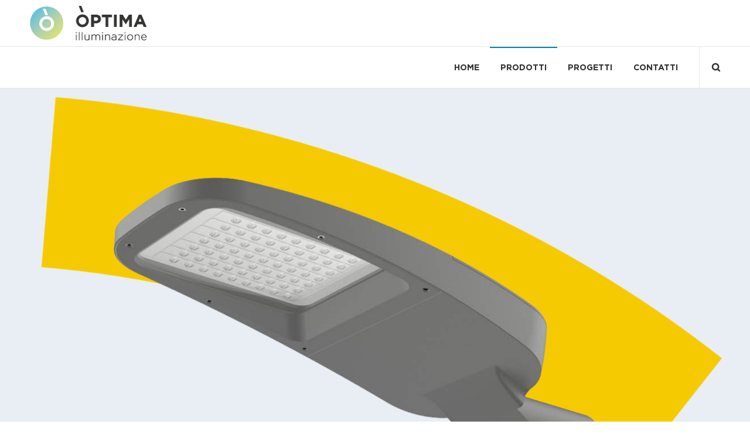

--- FILE ---
content_type: text/html; charset=UTF-8
request_url: https://optimailluminazione.eu/prodotti/ampere/?doing_wp_cron=1702084835.0556728839874267578125
body_size: 17690
content:
<!DOCTYPE html>
<html class="no-ie" lang="it-IT"> <!--<![endif]-->
	<head>
		
		<meta charset="UTF-8">
		
					<link rel="icon" type="image/png" href="https://optimailluminazione.eu/wp-content/uploads/2020/10/optima-illuminazione-avatar.jpg" />
		
		<meta name="viewport" content="width=device-width, initial-scale=1.0" />
		
		<link rel="dns-prefetch" href="//fonts.googleapis.com" />
		
		<meta name='robots' content='index, follow, max-image-preview:large, max-snippet:-1, max-video-preview:-1' />

	<!-- This site is optimized with the Yoast SEO plugin v20.11 - https://yoast.com/wordpress/plugins/seo/ -->
	<title>Ampere - Optima Illuminazione</title>
	<link rel="canonical" href="https://optimailluminazione.eu/prodotti/ampere/" />
	<meta property="og:locale" content="it_IT" />
	<meta property="og:type" content="article" />
	<meta property="og:title" content="Ampere - Optima Illuminazione" />
	<meta property="og:url" content="https://optimailluminazione.eu/prodotti/ampere/" />
	<meta property="og:site_name" content="Optima Illuminazione" />
	<meta property="article:modified_time" content="2022-03-31T14:29:59+00:00" />
	<meta property="og:image" content="https://optimailluminazione.eu/wp-content/uploads/2020/10/optima-illuminazione-AMPERE-P01-copia-2.png" />
	<meta property="og:image:width" content="1500" />
	<meta property="og:image:height" content="1500" />
	<meta property="og:image:type" content="image/png" />
	<meta name="twitter:card" content="summary_large_image" />
	<meta name="twitter:label1" content="Tempo di lettura stimato" />
	<meta name="twitter:data1" content="5 minuti" />
	<script type="application/ld+json" class="yoast-schema-graph">{"@context":"https://schema.org","@graph":[{"@type":"WebPage","@id":"https://optimailluminazione.eu/prodotti/ampere/","url":"https://optimailluminazione.eu/prodotti/ampere/","name":"Ampere - Optima Illuminazione","isPartOf":{"@id":"https://optimailluminazione.eu/#website"},"primaryImageOfPage":{"@id":"https://optimailluminazione.eu/prodotti/ampere/#primaryimage"},"image":{"@id":"https://optimailluminazione.eu/prodotti/ampere/#primaryimage"},"thumbnailUrl":"https://optimailluminazione.eu/wp-content/uploads/2020/10/optima-illuminazione-AMPERE-P01-copia-2.png","datePublished":"2019-12-19T00:30:05+00:00","dateModified":"2022-03-31T14:29:59+00:00","breadcrumb":{"@id":"https://optimailluminazione.eu/prodotti/ampere/#breadcrumb"},"inLanguage":"it-IT","potentialAction":[{"@type":"ReadAction","target":["https://optimailluminazione.eu/prodotti/ampere/"]}]},{"@type":"ImageObject","inLanguage":"it-IT","@id":"https://optimailluminazione.eu/prodotti/ampere/#primaryimage","url":"https://optimailluminazione.eu/wp-content/uploads/2020/10/optima-illuminazione-AMPERE-P01-copia-2.png","contentUrl":"https://optimailluminazione.eu/wp-content/uploads/2020/10/optima-illuminazione-AMPERE-P01-copia-2.png","width":1500,"height":1500},{"@type":"BreadcrumbList","@id":"https://optimailluminazione.eu/prodotti/ampere/#breadcrumb","itemListElement":[{"@type":"ListItem","position":1,"name":"Home","item":"https://optimailluminazione.eu/"},{"@type":"ListItem","position":2,"name":"Prodotti","item":"https://optimailluminazione.eu/prodotti/"},{"@type":"ListItem","position":3,"name":"Ampere"}]},{"@type":"WebSite","@id":"https://optimailluminazione.eu/#website","url":"https://optimailluminazione.eu/","name":"Optima Illuminazione","description":"Per far luce su ciò che conta","potentialAction":[{"@type":"SearchAction","target":{"@type":"EntryPoint","urlTemplate":"https://optimailluminazione.eu/?s={search_term_string}"},"query-input":"required name=search_term_string"}],"inLanguage":"it-IT"}]}</script>
	<!-- / Yoast SEO plugin. -->


<link rel='dns-prefetch' href='//cdn.iubenda.com' />
<link rel='dns-prefetch' href='//fonts.googleapis.com' />
<link rel="alternate" type="application/rss+xml" title="Optima Illuminazione &raquo; Feed" href="https://optimailluminazione.eu/feed/" />
<link rel="alternate" type="application/rss+xml" title="Optima Illuminazione &raquo; Feed dei commenti" href="https://optimailluminazione.eu/comments/feed/" />
<link rel="stylesheet" href="https://optimailluminazione.eu/wp-content/plugins/dfd-extensions/assets/fonts/dfd_icon_set/dfd_icon_set.css?ver=6.2.2">
<link rel="stylesheet" href="https://optimailluminazione.eu/wp-includes/css/dist/block-library/style.min.css?ver=6.2.2">
<link rel="stylesheet" href="https://optimailluminazione.eu/wp-includes/css/classic-themes.min.css?ver=6.2.2">
<style id='global-styles-inline-css' type='text/css'>
body{--wp--preset--color--black: #000000;--wp--preset--color--cyan-bluish-gray: #abb8c3;--wp--preset--color--white: #ffffff;--wp--preset--color--pale-pink: #f78da7;--wp--preset--color--vivid-red: #cf2e2e;--wp--preset--color--luminous-vivid-orange: #ff6900;--wp--preset--color--luminous-vivid-amber: #fcb900;--wp--preset--color--light-green-cyan: #7bdcb5;--wp--preset--color--vivid-green-cyan: #00d084;--wp--preset--color--pale-cyan-blue: #8ed1fc;--wp--preset--color--vivid-cyan-blue: #0693e3;--wp--preset--color--vivid-purple: #9b51e0;--wp--preset--gradient--vivid-cyan-blue-to-vivid-purple: linear-gradient(135deg,rgba(6,147,227,1) 0%,rgb(155,81,224) 100%);--wp--preset--gradient--light-green-cyan-to-vivid-green-cyan: linear-gradient(135deg,rgb(122,220,180) 0%,rgb(0,208,130) 100%);--wp--preset--gradient--luminous-vivid-amber-to-luminous-vivid-orange: linear-gradient(135deg,rgba(252,185,0,1) 0%,rgba(255,105,0,1) 100%);--wp--preset--gradient--luminous-vivid-orange-to-vivid-red: linear-gradient(135deg,rgba(255,105,0,1) 0%,rgb(207,46,46) 100%);--wp--preset--gradient--very-light-gray-to-cyan-bluish-gray: linear-gradient(135deg,rgb(238,238,238) 0%,rgb(169,184,195) 100%);--wp--preset--gradient--cool-to-warm-spectrum: linear-gradient(135deg,rgb(74,234,220) 0%,rgb(151,120,209) 20%,rgb(207,42,186) 40%,rgb(238,44,130) 60%,rgb(251,105,98) 80%,rgb(254,248,76) 100%);--wp--preset--gradient--blush-light-purple: linear-gradient(135deg,rgb(255,206,236) 0%,rgb(152,150,240) 100%);--wp--preset--gradient--blush-bordeaux: linear-gradient(135deg,rgb(254,205,165) 0%,rgb(254,45,45) 50%,rgb(107,0,62) 100%);--wp--preset--gradient--luminous-dusk: linear-gradient(135deg,rgb(255,203,112) 0%,rgb(199,81,192) 50%,rgb(65,88,208) 100%);--wp--preset--gradient--pale-ocean: linear-gradient(135deg,rgb(255,245,203) 0%,rgb(182,227,212) 50%,rgb(51,167,181) 100%);--wp--preset--gradient--electric-grass: linear-gradient(135deg,rgb(202,248,128) 0%,rgb(113,206,126) 100%);--wp--preset--gradient--midnight: linear-gradient(135deg,rgb(2,3,129) 0%,rgb(40,116,252) 100%);--wp--preset--duotone--dark-grayscale: url('#wp-duotone-dark-grayscale');--wp--preset--duotone--grayscale: url('#wp-duotone-grayscale');--wp--preset--duotone--purple-yellow: url('#wp-duotone-purple-yellow');--wp--preset--duotone--blue-red: url('#wp-duotone-blue-red');--wp--preset--duotone--midnight: url('#wp-duotone-midnight');--wp--preset--duotone--magenta-yellow: url('#wp-duotone-magenta-yellow');--wp--preset--duotone--purple-green: url('#wp-duotone-purple-green');--wp--preset--duotone--blue-orange: url('#wp-duotone-blue-orange');--wp--preset--font-size--small: 13px;--wp--preset--font-size--medium: 20px;--wp--preset--font-size--large: 36px;--wp--preset--font-size--x-large: 42px;--wp--preset--spacing--20: 0.44rem;--wp--preset--spacing--30: 0.67rem;--wp--preset--spacing--40: 1rem;--wp--preset--spacing--50: 1.5rem;--wp--preset--spacing--60: 2.25rem;--wp--preset--spacing--70: 3.38rem;--wp--preset--spacing--80: 5.06rem;--wp--preset--shadow--natural: 6px 6px 9px rgba(0, 0, 0, 0.2);--wp--preset--shadow--deep: 12px 12px 50px rgba(0, 0, 0, 0.4);--wp--preset--shadow--sharp: 6px 6px 0px rgba(0, 0, 0, 0.2);--wp--preset--shadow--outlined: 6px 6px 0px -3px rgba(255, 255, 255, 1), 6px 6px rgba(0, 0, 0, 1);--wp--preset--shadow--crisp: 6px 6px 0px rgba(0, 0, 0, 1);}:where(.is-layout-flex){gap: 0.5em;}body .is-layout-flow > .alignleft{float: left;margin-inline-start: 0;margin-inline-end: 2em;}body .is-layout-flow > .alignright{float: right;margin-inline-start: 2em;margin-inline-end: 0;}body .is-layout-flow > .aligncenter{margin-left: auto !important;margin-right: auto !important;}body .is-layout-constrained > .alignleft{float: left;margin-inline-start: 0;margin-inline-end: 2em;}body .is-layout-constrained > .alignright{float: right;margin-inline-start: 2em;margin-inline-end: 0;}body .is-layout-constrained > .aligncenter{margin-left: auto !important;margin-right: auto !important;}body .is-layout-constrained > :where(:not(.alignleft):not(.alignright):not(.alignfull)){max-width: var(--wp--style--global--content-size);margin-left: auto !important;margin-right: auto !important;}body .is-layout-constrained > .alignwide{max-width: var(--wp--style--global--wide-size);}body .is-layout-flex{display: flex;}body .is-layout-flex{flex-wrap: wrap;align-items: center;}body .is-layout-flex > *{margin: 0;}:where(.wp-block-columns.is-layout-flex){gap: 2em;}.has-black-color{color: var(--wp--preset--color--black) !important;}.has-cyan-bluish-gray-color{color: var(--wp--preset--color--cyan-bluish-gray) !important;}.has-white-color{color: var(--wp--preset--color--white) !important;}.has-pale-pink-color{color: var(--wp--preset--color--pale-pink) !important;}.has-vivid-red-color{color: var(--wp--preset--color--vivid-red) !important;}.has-luminous-vivid-orange-color{color: var(--wp--preset--color--luminous-vivid-orange) !important;}.has-luminous-vivid-amber-color{color: var(--wp--preset--color--luminous-vivid-amber) !important;}.has-light-green-cyan-color{color: var(--wp--preset--color--light-green-cyan) !important;}.has-vivid-green-cyan-color{color: var(--wp--preset--color--vivid-green-cyan) !important;}.has-pale-cyan-blue-color{color: var(--wp--preset--color--pale-cyan-blue) !important;}.has-vivid-cyan-blue-color{color: var(--wp--preset--color--vivid-cyan-blue) !important;}.has-vivid-purple-color{color: var(--wp--preset--color--vivid-purple) !important;}.has-black-background-color{background-color: var(--wp--preset--color--black) !important;}.has-cyan-bluish-gray-background-color{background-color: var(--wp--preset--color--cyan-bluish-gray) !important;}.has-white-background-color{background-color: var(--wp--preset--color--white) !important;}.has-pale-pink-background-color{background-color: var(--wp--preset--color--pale-pink) !important;}.has-vivid-red-background-color{background-color: var(--wp--preset--color--vivid-red) !important;}.has-luminous-vivid-orange-background-color{background-color: var(--wp--preset--color--luminous-vivid-orange) !important;}.has-luminous-vivid-amber-background-color{background-color: var(--wp--preset--color--luminous-vivid-amber) !important;}.has-light-green-cyan-background-color{background-color: var(--wp--preset--color--light-green-cyan) !important;}.has-vivid-green-cyan-background-color{background-color: var(--wp--preset--color--vivid-green-cyan) !important;}.has-pale-cyan-blue-background-color{background-color: var(--wp--preset--color--pale-cyan-blue) !important;}.has-vivid-cyan-blue-background-color{background-color: var(--wp--preset--color--vivid-cyan-blue) !important;}.has-vivid-purple-background-color{background-color: var(--wp--preset--color--vivid-purple) !important;}.has-black-border-color{border-color: var(--wp--preset--color--black) !important;}.has-cyan-bluish-gray-border-color{border-color: var(--wp--preset--color--cyan-bluish-gray) !important;}.has-white-border-color{border-color: var(--wp--preset--color--white) !important;}.has-pale-pink-border-color{border-color: var(--wp--preset--color--pale-pink) !important;}.has-vivid-red-border-color{border-color: var(--wp--preset--color--vivid-red) !important;}.has-luminous-vivid-orange-border-color{border-color: var(--wp--preset--color--luminous-vivid-orange) !important;}.has-luminous-vivid-amber-border-color{border-color: var(--wp--preset--color--luminous-vivid-amber) !important;}.has-light-green-cyan-border-color{border-color: var(--wp--preset--color--light-green-cyan) !important;}.has-vivid-green-cyan-border-color{border-color: var(--wp--preset--color--vivid-green-cyan) !important;}.has-pale-cyan-blue-border-color{border-color: var(--wp--preset--color--pale-cyan-blue) !important;}.has-vivid-cyan-blue-border-color{border-color: var(--wp--preset--color--vivid-cyan-blue) !important;}.has-vivid-purple-border-color{border-color: var(--wp--preset--color--vivid-purple) !important;}.has-vivid-cyan-blue-to-vivid-purple-gradient-background{background: var(--wp--preset--gradient--vivid-cyan-blue-to-vivid-purple) !important;}.has-light-green-cyan-to-vivid-green-cyan-gradient-background{background: var(--wp--preset--gradient--light-green-cyan-to-vivid-green-cyan) !important;}.has-luminous-vivid-amber-to-luminous-vivid-orange-gradient-background{background: var(--wp--preset--gradient--luminous-vivid-amber-to-luminous-vivid-orange) !important;}.has-luminous-vivid-orange-to-vivid-red-gradient-background{background: var(--wp--preset--gradient--luminous-vivid-orange-to-vivid-red) !important;}.has-very-light-gray-to-cyan-bluish-gray-gradient-background{background: var(--wp--preset--gradient--very-light-gray-to-cyan-bluish-gray) !important;}.has-cool-to-warm-spectrum-gradient-background{background: var(--wp--preset--gradient--cool-to-warm-spectrum) !important;}.has-blush-light-purple-gradient-background{background: var(--wp--preset--gradient--blush-light-purple) !important;}.has-blush-bordeaux-gradient-background{background: var(--wp--preset--gradient--blush-bordeaux) !important;}.has-luminous-dusk-gradient-background{background: var(--wp--preset--gradient--luminous-dusk) !important;}.has-pale-ocean-gradient-background{background: var(--wp--preset--gradient--pale-ocean) !important;}.has-electric-grass-gradient-background{background: var(--wp--preset--gradient--electric-grass) !important;}.has-midnight-gradient-background{background: var(--wp--preset--gradient--midnight) !important;}.has-small-font-size{font-size: var(--wp--preset--font-size--small) !important;}.has-medium-font-size{font-size: var(--wp--preset--font-size--medium) !important;}.has-large-font-size{font-size: var(--wp--preset--font-size--large) !important;}.has-x-large-font-size{font-size: var(--wp--preset--font-size--x-large) !important;}
.wp-block-navigation a:where(:not(.wp-element-button)){color: inherit;}
:where(.wp-block-columns.is-layout-flex){gap: 2em;}
.wp-block-pullquote{font-size: 1.5em;line-height: 1.6;}
</style>
<link rel="stylesheet" href="https://optimailluminazione.eu/wp-content/plugins/revslider/public/assets/css/rs6.css?ver=6.2.22">
<style id='rs-plugin-settings-inline-css' type='text/css'>
#rs-demo-id {}
</style>
<link rel="stylesheet" href="https://optimailluminazione.eu/wp-content/plugins/js_composer/assets/css/js_composer.min.css?ver=6.3.0">
<link rel="stylesheet" href="https://optimailluminazione.eu/optima/assets/css/app.css">
<link rel="stylesheet" href="https://optimailluminazione.eu/optima/assets/css/mobile-responsive.css">
<link rel="stylesheet" href="//optimailluminazione.eu/wp-content/uploads/redux/options.css">
<link rel="stylesheet" href="https://optimailluminazione.eu/optima_child/style.css">
<style id='main-style-inline-css' type='text/css'>
body {background-repeat: repeat !important;}
</style>
<link rel="stylesheet" href="https://fonts.googleapis.com/css?family=Montserrat%3A100%2C200%2C300%2C400%2C500%2C600%2C700%2C800%2C900%2C100italic%2C200italic%2C300italic%2C400italic%2C500italic%2C600italic%2C700italic%2C800italic%2C900italic%7CChivo%3A300%2C400%2C700%2C900%2C300italic%2C400italic%2C700italic%2C900italic%7CLato%3A100%2C300%2C400%2C700%2C900%2C100italic%2C300italic%2C400italic%2C700italic%2C900italic%7COpen+Sans%3A300%2C400%2C600%2C700%2C800%2C300italic%2C400italic%2C600italic%2C700italic%2C800italic%7CPlayfair+Display%3A400%2C700%2C900%2C400italic%2C700italic%2C900italic%7CMontserratBlack%3A700&#038;subset=latin&#038;ver=1605629621">
<script type='text/javascript' id='jquery-core-js-extra'>
/* <![CDATA[ */
var dfd_header_b_DefaultPresets = [{"name":"Default header 1","isActive":"","isDefault":true,"presetValues":{"desktop":[[[{"name":"Info","type":"info","isfullwidth":false},{"name":"Delimiter","type":"delimiter","isfullwidth":false},{"name":"Login on site","type":"login","isfullwidth":false}],[],[{"name":"Additional Menu","type":"additional_menu","isfullwidth":false},{"name":"Social Icon","type":"socicon","isfullwidth":false}]],[[],[],[]],[[{"name":"Logo","type":"logo","isfullwidth":false}],[],[{"name":"Menu","type":"menu","isfullwidth":false},{"name":"Delimiter","type":"delimiter","isfullwidth":false},{"name":"Cart","type":"cart","isfullwidth":false},{"name":"Wishlist","type":"wishlist","isfullwidth":false},{"name":"Search","type":"search","isfullwidth":false},{"name":"Language","type":"language","isfullwidth":false},{"name":"Delimiter","type":"delimiter","isfullwidth":false},{"name":"Inner Page","type":"inner_page","isfullwidth":false},{"name":"Delimiter","type":"delimiter","isfullwidth":false},{"name":"Side Area","type":"side_area","isfullwidth":false}]]],"tablet":[[[],[],[]],[[],[],[]],[[{"name":"Logo","type":"logo","isfullwidth":false}],[],[{"name":"Language","type":"language","isfullwidth":false},{"name":"Search","type":"search","isfullwidth":false},{"name":"Cart","type":"cart","isfullwidth":false},{"name":"Mobile Menu","type":"mobile_menu","isfullwidth":false}]]],"mobile":[[[],[],[]],[[],[],[]],[[{"name":"Logo","type":"logo","isfullwidth":false}],[],[{"name":"Delimiter","type":"delimiter","isfullwidth":false},{"name":"Language","type":"language","isfullwidth":false},{"name":"Mobile Menu","type":"mobile_menu","isfullwidth":false}]]]},"settings":{"desktop":[{"id":"show_top_panel_builder","type":"trigger","value":"","def":"on","isGlobal":"false"},{"id":"show_mid_panel_builder","type":"trigger","value":"off","def":"on","isGlobal":"false"},{"id":"show_bot_panel_builder","type":"trigger","value":"","def":"on","isGlobal":"false"},{"id":"set_top_panel_abstract_builder","type":"trigger","value":"","def":"off","isGlobal":"false"},{"id":"set_mid_panel_abstract_builder","type":"trigger","value":"","def":"off","isGlobal":"false"},{"id":"set_bot_panel_abstract_builder","type":"trigger","value":"","def":"off","isGlobal":"false"},{"id":"header_top_background_color_build","type":"colorpicker","value":"{ \"color\":\"#ffffff\",\"is_transparent\":\"false\"}","def":"#ffffff","isGlobal":"false"},{"id":"header_mid_background_color_build","type":"colorpicker","value":"{ \"color\":\"#ffffff\",\"is_transparent\":\"false\"}","def":"#ffffff","isGlobal":"false"},{"id":"header_bot_background_color_build","type":"colorpicker","value":"{ \"color\":\"#ffffff\",\"is_transparent\":\"false\"}","def":"#ffffff","isGlobal":"false"},{"id":"header_top_text_color_build","type":"colorpicker","value":"{ \"color\":\"#313131\",\"is_transparent\":\"false\"}","def":"#313131","isGlobal":"false","hidetransparent":"true"},{"id":"header_mid_text_color_build","type":"colorpicker","value":"{ \"color\":\"#313131\",\"is_transparent\":\"false\"}","def":"#313131","isGlobal":"false","hidetransparent":"true"},{"id":"header_bot_text_color_build","type":"colorpicker","value":"{ \"color\":\"#313131\",\"is_transparent\":\"false\"}","def":"#313131","isGlobal":"false","hidetransparent":"true"},{"id":"header_border_color_build","type":"colorpicker","value":"{ \"color\":\"#e7e7e7\",\"is_transparent\":\"false\"}","def":"#e7e7e7","isGlobal":"false"}],"tablet":[{"id":"show_top_panel_builder","type":"trigger","value":"off","def":"on","isGlobal":"false"},{"id":"show_mid_panel_builder","type":"trigger","value":"off","def":"on","isGlobal":"false"},{"id":"show_bot_panel_builder","type":"trigger","value":"","def":"on","isGlobal":"false"}],"mobile":[{"id":"show_top_panel_builder","type":"trigger","value":"off","def":"on","isGlobal":"false"},{"id":"show_mid_panel_builder","type":"trigger","value":"off","def":"on","isGlobal":"false"},{"id":"show_bot_panel_builder","type":"trigger","value":"","def":"on","isGlobal":"false"}],"globals":[{"id":"header_copyright_builder","type":"text","value":"@DFD","def":"","isGlobal":"true"},{"id":"header_telephone_builder","type":"telephone","value":"+(032) 323-323-32","def":"","isGlobal":"true"},{"id":"header_button_text_builder","type":"text","value":"Button","def":"","isGlobal":"true"},{"id":"header_button_url_builder","type":"text","value":"#","def":"","isGlobal":"true"},{"id":"header_side_background_color_builder","type":"colorpicker","value":"{ \"color\":\"#ffffff\",\"is_transparent\":\"false\"}","def":"#ffffff","isGlobal":"true"},{"id":"bg_image_side_header_builder","type":"image","value":"{\"id\":\"\",\"thumb\":\"\"}","def":"","isGlobal":"true"},{"id":"header_side_bar_width_builder","type":"slider","value":"490","def":"","isGlobal":"true"},{"id":"header_alignment_builder","type":"radio","value":"left","def":"","isGlobal":"true"},{"id":"header_bg_repeat_builder","type":"radio","value":"no-repeat","def":"","isGlobal":"true"},{"id":"header_bg_size_builder","type":"radio","value":"cover","def":"","isGlobal":"true"},{"id":"header_bg_position_builder","type":"radio","value":"center-center","def":"","isGlobal":"true"},{"id":"header_content_alignment_builder","type":"radio","value":"alignleft","def":"","isGlobal":"true"},{"id":"style_header_builder","type":"image_select","value":"horizontal","def":"","isGlobal":"true"},{"id":"logo_header_builder","type":"image","value":"{\"id\":\"\",\"thumb\":\"\"}","def":"","isGlobal":"true"},{"id":"retina_logo_header_builder","type":"image","value":"{\"id\":\"\",\"thumb\":\"\"}","def":"","isGlobal":"true"},{"id":"top_header_height_builder","type":"slider","value":"40","def":"","isGlobal":"true"},{"id":"mid_header_height_builder","type":"slider","value":"40","def":"","isGlobal":"true"},{"id":"bot_header_height_builder","type":"slider","value":"70","def":"","isGlobal":"true"},{"id":"header_sticky_builder","type":"trigger","value":"","def":"on","isGlobal":"true"}]},"id":"dfd_header_1_def","active":""},{"name":"Default header 2","isActive":"","isDefault":true,"presetValues":{"desktop":[[[{"name":"Info","type":"info","isfullwidth":false},{"name":"Delimiter","type":"delimiter","isfullwidth":false},{"name":"Login on site","type":"login","isfullwidth":false}],[],[{"name":"Additional Menu","type":"additional_menu","isfullwidth":false},{"name":"Social Icon","type":"socicon","isfullwidth":false}]],[[],[],[]],[[{"name":"Logo","type":"logo","isfullwidth":false}],[],[{"name":"Menu","type":"menu","isfullwidth":false},{"name":"Delimiter","type":"delimiter","isfullwidth":false},{"name":"Cart","type":"cart","isfullwidth":false},{"name":"Wishlist","type":"wishlist","isfullwidth":false},{"name":"Search","type":"search","isfullwidth":false},{"name":"Language","type":"language","isfullwidth":false},{"name":"Delimiter","type":"delimiter","isfullwidth":false},{"name":"Inner Page","type":"inner_page","isfullwidth":false},{"name":"Delimiter","type":"delimiter","isfullwidth":false},{"name":"Side Area","type":"side_area","isfullwidth":false}]]],"tablet":[[[],[],[]],[[],[],[]],[[{"name":"Logo","type":"logo","isfullwidth":false}],[],[{"name":"Language","type":"language","isfullwidth":false},{"name":"Search","type":"search","isfullwidth":false},{"name":"Cart","type":"cart","isfullwidth":false},{"name":"Mobile Menu","type":"mobile_menu","isfullwidth":false}]]],"mobile":[[[],[],[]],[[],[],[]],[[{"name":"Logo","type":"logo","isfullwidth":false}],[],[{"name":"Delimiter","type":"delimiter","isfullwidth":false},{"name":"Language","type":"language","isfullwidth":false},{"name":"Mobile Menu","type":"mobile_menu","isfullwidth":false}]]]},"settings":{"desktop":[{"id":"show_top_panel_builder","type":"trigger","value":"","def":"on","isGlobal":"false"},{"id":"show_mid_panel_builder","type":"trigger","value":"off","def":"on","isGlobal":"false"},{"id":"show_bot_panel_builder","type":"trigger","value":"","def":"on","isGlobal":"false"},{"id":"set_top_panel_abstract_builder","type":"trigger","value":"","def":"off","isGlobal":"false"},{"id":"set_mid_panel_abstract_builder","type":"trigger","value":"","def":"off","isGlobal":"false"},{"id":"set_bot_panel_abstract_builder","type":"trigger","value":"","def":"off","isGlobal":"false"},{"id":"header_top_background_color_build","type":"colorpicker","value":"{\"color\":\"transparent\",\"is_transparent\":\"true\"}","def":"#ffffff","isGlobal":"false"},{"id":"header_mid_background_color_build","type":"colorpicker","value":"{\"color\":\"transparent\",\"is_transparent\":\"true\"}","def":"#ffffff","isGlobal":"false"},{"id":"header_bot_background_color_build","type":"colorpicker","value":"{\"color\":\"transparent\",\"is_transparent\":\"true\"}","def":"#ffffff","isGlobal":"false"},{"id":"header_top_text_color_build","type":"colorpicker","value":"{\"color\":\"#ffffff\",\"is_transparent\":\"false\"}","def":"#313131","isGlobal":"false","hidetransparent":"true"},{"id":"header_mid_text_color_build","type":"colorpicker","value":"{\"color\":\"#ffffff\",\"is_transparent\":\"false\"}","def":"#313131","isGlobal":"false","hidetransparent":"true"},{"id":"header_bot_text_color_build","type":"colorpicker","value":"{\"color\":\"#ffffff\",\"is_transparent\":\"false\"}","def":"#313131","isGlobal":"false","hidetransparent":"true"},{"id":"header_border_color_build","type":"colorpicker","value":"{\"color\":\"rgba(255,255,255,0.1)\",\"is_transparent\":\"false\"}","def":"#e7e7e7","isGlobal":"false"}],"tablet":[{"id":"show_top_panel_builder","type":"trigger","value":"off","def":"on","isGlobal":"false"},{"id":"show_mid_panel_builder","type":"trigger","value":"off","def":"on","isGlobal":"false"},{"id":"show_bot_panel_builder","type":"trigger","value":"","def":"on","isGlobal":"false"}],"mobile":[{"id":"show_top_panel_builder","type":"trigger","value":"off","def":"on","isGlobal":"false"},{"id":"show_mid_panel_builder","type":"trigger","value":"off","def":"on","isGlobal":"false"},{"id":"show_bot_panel_builder","type":"trigger","value":"","def":"on","isGlobal":"false"}],"globals":[{"id":"header_copyright_builder","type":"text","value":"@DFD","def":"","isGlobal":"true"},{"id":"header_telephone_builder","type":"telephone","value":"+(032) 323-323-32","def":"","isGlobal":"true"},{"id":"header_button_text_builder","type":"text","value":"Button","def":"","isGlobal":"true"},{"id":"header_button_url_builder","type":"text","value":"#","def":"","isGlobal":"true"},{"id":"header_side_background_color_builder","type":"colorpicker","value":"{ \"color\":\"#ffffff\",\"is_transparent\":\"false\"}","def":"#ffffff","isGlobal":"true"},{"id":"bg_image_side_header_builder","type":"image","value":"{\"id\":\"\",\"thumb\":\"\"}","def":"","isGlobal":"true"},{"id":"header_side_bar_width_builder","type":"slider","value":"490","def":"","isGlobal":"true"},{"id":"header_alignment_builder","type":"radio","value":"left","def":"","isGlobal":"true"},{"id":"header_bg_repeat_builder","type":"radio","value":"no-repeat","def":"","isGlobal":"true"},{"id":"header_bg_size_builder","type":"radio","value":"cover","def":"","isGlobal":"true"},{"id":"header_bg_position_builder","type":"radio","value":"center-center","def":"","isGlobal":"true"},{"id":"header_content_alignment_builder","type":"radio","value":"alignleft","def":"","isGlobal":"true"},{"id":"style_header_builder","type":"image_select","value":"horizontal","def":"","isGlobal":"true"},{"id":"logo_header_builder","type":"image","value":"{\"id\":\"\",\"thumb\":\"\"}","def":"","isGlobal":"true"},{"id":"retina_logo_header_builder","type":"image","value":"{\"id\":\"\",\"thumb\":\"\"}","def":"","isGlobal":"true"},{"id":"top_header_height_builder","type":"slider","value":"40","def":"","isGlobal":"true"},{"id":"mid_header_height_builder","type":"slider","value":"40","def":"","isGlobal":"true"},{"id":"bot_header_height_builder","type":"slider","value":"70","def":"","isGlobal":"true"},{"id":"header_sticky_builder","type":"trigger","value":"","def":"on","isGlobal":"true"}]},"id":"dfd_header_2_def","active":"","overlayContent":"1"},{"name":"Default header 3","isActive":"","isDefault":true,"presetValues":{"desktop":[[[{"name":"Info","type":"info","isfullwidth":false},{"name":"Delimiter","type":"delimiter","isfullwidth":false},{"name":"Login on site","type":"login","isfullwidth":false}],[],[{"name":"Additional Menu","type":"additional_menu","isfullwidth":false},{"name":"Social Icon","type":"socicon","isfullwidth":false}]],[[],[],[]],[[],[{"name":"Menu","type":"menu","isfullwidth":false},{"name":"Logo","type":"logo","isfullwidth":false},{"name":"Second Menu","type":"second_menu","isfullwidth":false}],[{"name":"Delimiter","type":"delimiter","isfullwidth":false},{"name":"Cart","type":"cart","isfullwidth":false},{"name":"Search","type":"search","isfullwidth":false},{"name":"Language","type":"language","isfullwidth":false},{"name":"Delimiter","type":"delimiter","isfullwidth":false},{"name":"Side Area","type":"side_area","isfullwidth":false}]]],"tablet":[[[],[],[]],[[],[],[]],[[{"name":"Logo","type":"logo","isfullwidth":false}],[],[{"name":"Language","type":"language","isfullwidth":false},{"name":"Search","type":"search","isfullwidth":false},{"name":"Cart","type":"cart","isfullwidth":false},{"name":"Mobile Menu","type":"mobile_menu","isfullwidth":false}]]],"mobile":[[[],[],[]],[[],[],[]],[[{"name":"Logo","type":"logo","isfullwidth":false}],[],[{"name":"Delimiter","type":"delimiter","isfullwidth":false},{"name":"Language","type":"language","isfullwidth":false},{"name":"Mobile Menu","type":"mobile_menu","isfullwidth":false}]]]},"settings":{"desktop":[{"id":"show_top_panel_builder","type":"trigger","value":"","def":"on","isGlobal":"false"},{"id":"show_mid_panel_builder","type":"trigger","value":"off","def":"on","isGlobal":"false"},{"id":"show_bot_panel_builder","type":"trigger","value":"","def":"on","isGlobal":"false"},{"id":"set_top_panel_abstract_builder","type":"trigger","value":"","def":"off","isGlobal":"false"},{"id":"set_mid_panel_abstract_builder","type":"trigger","value":"","def":"off","isGlobal":"false"},{"id":"set_bot_panel_abstract_builder","type":"trigger","value":"on","def":"off","isGlobal":"false"},{"id":"header_top_background_color_build","type":"colorpicker","value":"{ \"color\":\"#ffffff\",\"is_transparent\":\"false\"}","def":"#ffffff","isGlobal":"false"},{"id":"header_mid_background_color_build","type":"colorpicker","value":"{ \"color\":\"#ffffff\",\"is_transparent\":\"false\"}","def":"#ffffff","isGlobal":"false"},{"id":"header_bot_background_color_build","type":"colorpicker","value":"{ \"color\":\"#ffffff\",\"is_transparent\":\"false\"}","def":"#ffffff","isGlobal":"false"},{"id":"header_top_text_color_build","type":"colorpicker","value":"{ \"color\":\"#313131\",\"is_transparent\":\"false\"}","def":"#313131","isGlobal":"false","hidetransparent":"true"},{"id":"header_mid_text_color_build","type":"colorpicker","value":"{ \"color\":\"#313131\",\"is_transparent\":\"false\"}","def":"#313131","isGlobal":"false","hidetransparent":"true"},{"id":"header_bot_text_color_build","type":"colorpicker","value":"{ \"color\":\"#313131\",\"is_transparent\":\"false\"}","def":"#313131","isGlobal":"false","hidetransparent":"true"},{"id":"header_border_color_build","type":"colorpicker","value":"{ \"color\":\"#e7e7e7\",\"is_transparent\":\"false\"}","def":"#e7e7e7","isGlobal":"false"}],"tablet":[{"id":"show_top_panel_builder","type":"trigger","value":"off","def":"on","isGlobal":"false"},{"id":"show_mid_panel_builder","type":"trigger","value":"off","def":"on","isGlobal":"false"},{"id":"show_bot_panel_builder","type":"trigger","value":"","def":"on","isGlobal":"false"}],"mobile":[{"id":"show_top_panel_builder","type":"trigger","value":"off","def":"on","isGlobal":"false"},{"id":"show_mid_panel_builder","type":"trigger","value":"off","def":"on","isGlobal":"false"},{"id":"show_bot_panel_builder","type":"trigger","value":"","def":"on","isGlobal":"false"}],"globals":[{"id":"header_copyright_builder","type":"text","value":"@DFD","def":"","isGlobal":"true"},{"id":"header_telephone_builder","type":"telephone","value":"+(032) 323-323-32","def":"","isGlobal":"true"},{"id":"header_button_text_builder","type":"text","value":"Button","def":"","isGlobal":"true"},{"id":"header_button_url_builder","type":"text","value":"#","def":"","isGlobal":"true"},{"id":"header_side_background_color_builder","type":"colorpicker","value":"{ \"color\":\"#ffffff\",\"is_transparent\":\"false\"}","def":"#ffffff","isGlobal":"true"},{"id":"bg_image_side_header_builder","type":"image","value":"{\"id\":\"\",\"thumb\":\"\"}","def":"","isGlobal":"true"},{"id":"header_side_bar_width_builder","type":"slider","value":"490","def":"","isGlobal":"true"},{"id":"header_alignment_builder","type":"radio","value":"left","def":"","isGlobal":"true"},{"id":"header_bg_repeat_builder","type":"radio","value":"no-repeat","def":"","isGlobal":"true"},{"id":"header_bg_size_builder","type":"radio","value":"cover","def":"","isGlobal":"true"},{"id":"header_bg_position_builder","type":"radio","value":"center-center","def":"","isGlobal":"true"},{"id":"header_content_alignment_builder","type":"radio","value":"alignleft","def":"","isGlobal":"true"},{"id":"style_header_builder","type":"image_select","value":"horizontal","def":"","isGlobal":"true"},{"id":"logo_header_builder","type":"image","value":"{\"id\":\"\",\"thumb\":\"\"}","def":"","isGlobal":"true"},{"id":"retina_logo_header_builder","type":"image","value":"{\"id\":\"\",\"thumb\":\"\"}","def":"","isGlobal":"true"},{"id":"top_header_height_builder","type":"slider","value":"40","def":"","isGlobal":"true"},{"id":"mid_header_height_builder","type":"slider","value":"40","def":"","isGlobal":"true"},{"id":"bot_header_height_builder","type":"slider","value":"70","def":"","isGlobal":"true"},{"id":"header_sticky_builder","type":"trigger","value":"","def":"on","isGlobal":"true"}]},"id":"dfd_header_3_def","active":""},{"name":"Default header 4","isActive":"","isDefault":true,"presetValues":{"desktop":[[[{"name":"Info","type":"info","isfullwidth":false},{"name":"Delimiter","type":"delimiter","isfullwidth":false},{"name":"Login on site","type":"login","isfullwidth":false}],[],[{"name":"Additional Menu","type":"additional_menu","isfullwidth":false},{"name":"Social Icon","type":"socicon","isfullwidth":false}]],[[],[],[]],[[],[{"name":"Menu","type":"menu","isfullwidth":false},{"name":"Logo","type":"logo","isfullwidth":false},{"name":"Second Menu","type":"second_menu","isfullwidth":false}],[{"name":"Delimiter","type":"delimiter","isfullwidth":false},{"name":"Cart","type":"cart","isfullwidth":false},{"name":"Search","type":"search","isfullwidth":false},{"name":"Language","type":"language","isfullwidth":false},{"name":"Delimiter","type":"delimiter","isfullwidth":false},{"name":"Side Area","type":"side_area","isfullwidth":false}]]],"tablet":[[[],[],[]],[[],[],[]],[[{"name":"Logo","type":"logo","isfullwidth":false}],[],[{"name":"Language","type":"language","isfullwidth":false},{"name":"Search","type":"search","isfullwidth":false},{"name":"Cart","type":"cart","isfullwidth":false},{"name":"Mobile Menu","type":"mobile_menu","isfullwidth":false}]]],"mobile":[[[],[],[]],[[],[],[]],[[{"name":"Logo","type":"logo","isfullwidth":false}],[],[{"name":"Delimiter","type":"delimiter","isfullwidth":false},{"name":"Language","type":"language","isfullwidth":false},{"name":"Mobile Menu","type":"mobile_menu","isfullwidth":false}]]]},"settings":{"desktop":[{"id":"show_top_panel_builder","type":"trigger","value":"","def":"on","isGlobal":"false"},{"id":"show_mid_panel_builder","type":"trigger","value":"off","def":"on","isGlobal":"false"},{"id":"show_bot_panel_builder","type":"trigger","value":"","def":"on","isGlobal":"false"},{"id":"set_top_panel_abstract_builder","type":"trigger","value":"","def":"off","isGlobal":"false"},{"id":"set_mid_panel_abstract_builder","type":"trigger","value":"","def":"off","isGlobal":"false"},{"id":"set_bot_panel_abstract_builder","type":"trigger","value":"on","def":"off","isGlobal":"false"},{"id":"header_top_background_color_build","type":"colorpicker","value":"{\"color\":\"transparent\",\"is_transparent\":\"true\"}","def":"#ffffff","isGlobal":"false"},{"id":"header_mid_background_color_build","type":"colorpicker","value":"{\"color\":\"transparent\",\"is_transparent\":\"true\"}","def":"#ffffff","isGlobal":"false"},{"id":"header_bot_background_color_build","type":"colorpicker","value":"{\"color\":\"transparent\",\"is_transparent\":\"true\"}","def":"#ffffff","isGlobal":"false"},{"id":"header_top_text_color_build","type":"colorpicker","value":"{\"color\":\"#ffffff\",\"is_transparent\":\"false\"}","def":"#313131","isGlobal":"false","hidetransparent":"true"},{"id":"header_mid_text_color_build","type":"colorpicker","value":"{\"color\":\"#ffffff\",\"is_transparent\":\"false\"}","def":"#313131","isGlobal":"false","hidetransparent":"true"},{"id":"header_bot_text_color_build","type":"colorpicker","value":"{\"color\":\"#ffffff\",\"is_transparent\":\"false\"}","def":"#313131","isGlobal":"false","hidetransparent":"true"},{"id":"header_border_color_build","type":"colorpicker","value":"{\"color\":\"rgba(255,255,255,0.1)\",\"is_transparent\":\"false\"}","def":"#e7e7e7","isGlobal":"false"}],"tablet":[{"id":"show_top_panel_builder","type":"trigger","value":"off","def":"on","isGlobal":"false"},{"id":"show_mid_panel_builder","type":"trigger","value":"off","def":"on","isGlobal":"false"},{"id":"show_bot_panel_builder","type":"trigger","value":"","def":"on","isGlobal":"false"},{"id":"set_top_panel_abstract_builder","type":"trigger","value":"","def":"off","isGlobal":"false"},{"id":"set_mid_panel_abstract_builder","type":"trigger","value":"","def":"off","isGlobal":"false"},{"id":"set_bot_panel_abstract_builder","type":"trigger","value":"","def":"off","isGlobal":"false"},{"id":"header_top_background_color_build","type":"colorpicker","value":"{ \"color\":\"#ffffff\",\"is_transparent\":\"false\"}","def":"#ffffff","isGlobal":"false"},{"id":"header_mid_background_color_build","type":"colorpicker","value":"{ \"color\":\"#ffffff\",\"is_transparent\":\"false\"}","def":"#ffffff","isGlobal":"false"},{"id":"header_bot_background_color_build","type":"colorpicker","value":"{ \"color\":\"#ffffff\",\"is_transparent\":\"false\"}","def":"#ffffff","isGlobal":"false"},{"id":"header_top_text_color_build","type":"colorpicker","value":"{ \"color\":\"#313131\",\"is_transparent\":\"false\"}","def":"#313131","isGlobal":"false","hidetransparent":"true"},{"id":"header_mid_text_color_build","type":"colorpicker","value":"{ \"color\":\"#313131\",\"is_transparent\":\"false\"}","def":"#313131","isGlobal":"false","hidetransparent":"true"},{"id":"header_bot_text_color_build","type":"colorpicker","value":"{ \"color\":\"#313131\",\"is_transparent\":\"false\"}","def":"#313131","isGlobal":"false","hidetransparent":"true"},{"id":"header_border_color_build","type":"colorpicker","value":"{ \"color\":\"#e7e7e7\",\"is_transparent\":\"false\"}","def":"#e7e7e7","isGlobal":"false"}],"mobile":[{"id":"show_top_panel_builder","type":"trigger","value":"off","def":"on","isGlobal":"false"},{"id":"show_mid_panel_builder","type":"trigger","value":"off","def":"on","isGlobal":"false"},{"id":"show_bot_panel_builder","type":"trigger","value":"","def":"on","isGlobal":"false"},{"id":"set_top_panel_abstract_builder","type":"trigger","value":"","def":"off","isGlobal":"false"},{"id":"set_mid_panel_abstract_builder","type":"trigger","value":"","def":"off","isGlobal":"false"},{"id":"set_bot_panel_abstract_builder","type":"trigger","value":"","def":"off","isGlobal":"false"},{"id":"header_top_background_color_build","type":"colorpicker","value":"{ \"color\":\"#ffffff\",\"is_transparent\":\"false\"}","def":"#ffffff","isGlobal":"false"},{"id":"header_mid_background_color_build","type":"colorpicker","value":"{ \"color\":\"#ffffff\",\"is_transparent\":\"false\"}","def":"#ffffff","isGlobal":"false"},{"id":"header_bot_background_color_build","type":"colorpicker","value":"{ \"color\":\"#ffffff\",\"is_transparent\":\"false\"}","def":"#ffffff","isGlobal":"false"},{"id":"header_top_text_color_build","type":"colorpicker","value":"{ \"color\":\"#313131\",\"is_transparent\":\"false\"}","def":"#313131","isGlobal":"false","hidetransparent":"true"},{"id":"header_mid_text_color_build","type":"colorpicker","value":"{ \"color\":\"#313131\",\"is_transparent\":\"false\"}","def":"#313131","isGlobal":"false","hidetransparent":"true"},{"id":"header_bot_text_color_build","type":"colorpicker","value":"{ \"color\":\"#313131\",\"is_transparent\":\"false\"}","def":"#313131","isGlobal":"false","hidetransparent":"true"},{"id":"header_border_color_build","type":"colorpicker","value":"{ \"color\":\"#e7e7e7\",\"is_transparent\":\"false\"}","def":"#e7e7e7","isGlobal":"false"}],"globals":[{"id":"header_copyright_builder","type":"text","value":"@DFD","def":"","isGlobal":"true"},{"id":"header_telephone_builder","type":"telephone","value":"+(032) 323-323-32","def":"","isGlobal":"true"},{"id":"header_button_text_builder","type":"text","value":"Button","def":"","isGlobal":"true"},{"id":"header_button_url_builder","type":"text","value":"#","def":"","isGlobal":"true"},{"id":"header_side_background_color_builder","type":"colorpicker","value":"{ \"color\":\"#ffffff\",\"is_transparent\":\"false\"}","def":"#ffffff","isGlobal":"true"},{"id":"bg_image_side_header_builder","type":"image","value":"{\"id\":\"\",\"thumb\":\"\"}","def":"","isGlobal":"true"},{"id":"header_side_bar_width_builder","type":"slider","value":"490","def":"","isGlobal":"true"},{"id":"header_alignment_builder","type":"radio","value":"left","def":"","isGlobal":"true"},{"id":"header_bg_repeat_builder","type":"radio","value":"no-repeat","def":"","isGlobal":"true"},{"id":"header_bg_size_builder","type":"radio","value":"cover","def":"","isGlobal":"true"},{"id":"header_bg_position_builder","type":"radio","value":"center-center","def":"","isGlobal":"true"},{"id":"header_content_alignment_builder","type":"radio","value":"alignleft","def":"","isGlobal":"true"},{"id":"style_header_builder","type":"image_select","value":"horizontal","def":"","isGlobal":"true"},{"id":"logo_header_builder","type":"image","value":"{\"id\":\"\",\"thumb\":\"\"}","def":"","isGlobal":"true"},{"id":"retina_logo_header_builder","type":"image","value":"{\"id\":\"\",\"thumb\":\"\"}","def":"","isGlobal":"true"},{"id":"top_header_height_builder","type":"slider","value":"40","def":"","isGlobal":"true"},{"id":"mid_header_height_builder","type":"slider","value":"40","def":"","isGlobal":"true"},{"id":"bot_header_height_builder","type":"slider","value":"70","def":"","isGlobal":"true"},{"id":"header_sticky_builder","type":"trigger","value":"","def":"on","isGlobal":"true"}]},"id":"dfd_header_4_def","active":""},{"name":"Default header 5","isActive":"","isDefault":true,"presetValues":{"desktop":[[[{"name":"Info","type":"info","isfullwidth":false},{"name":"Delimiter","type":"delimiter","isfullwidth":false},{"name":"Login on site","type":"login","isfullwidth":false}],[],[{"name":"Social Icon","type":"socicon","isfullwidth":false}]],[[{"name":"Logo","type":"logo","isfullwidth":false}],[],[{"name":"Additional Menu","type":"additional_menu","isfullwidth":false}]],[[],[],[{"name":"Menu","type":"menu","isfullwidth":false},{"name":"Delimiter","type":"delimiter","isfullwidth":false},{"name":"Cart","type":"cart","isfullwidth":false},{"name":"Wishlist","type":"wishlist","isfullwidth":false},{"name":"Search","type":"search","isfullwidth":false},{"name":"Language","type":"language","isfullwidth":false},{"name":"Delimiter","type":"delimiter","isfullwidth":false},{"name":"Inner Page","type":"inner_page","isfullwidth":false},{"name":"Delimiter","type":"delimiter","isfullwidth":false},{"name":"Side Area","type":"side_area","isfullwidth":false}]]],"tablet":[[[],[],[]],[[],[],[]],[[{"name":"Logo","type":"logo","isfullwidth":false}],[],[{"name":"Language","type":"language","isfullwidth":false},{"name":"Search","type":"search","isfullwidth":false},{"name":"Cart","type":"cart","isfullwidth":false},{"name":"Mobile Menu","type":"mobile_menu","isfullwidth":false}]]],"mobile":[[[],[],[]],[[],[],[]],[[{"name":"Logo","type":"logo","isfullwidth":false}],[],[{"name":"Delimiter","type":"delimiter","isfullwidth":false},{"name":"Language","type":"language","isfullwidth":false},{"name":"Mobile Menu","type":"mobile_menu","isfullwidth":false}]]]},"settings":{"desktop":[{"id":"show_top_panel_builder","type":"trigger","value":"","def":"on","isGlobal":"false"},{"id":"show_mid_panel_builder","type":"trigger","value":"on","def":"on","isGlobal":"false"},{"id":"show_bot_panel_builder","type":"trigger","value":"","def":"on","isGlobal":"false"},{"id":"set_top_panel_abstract_builder","type":"trigger","value":"","def":"off","isGlobal":"false"},{"id":"set_mid_panel_abstract_builder","type":"trigger","value":"","def":"off","isGlobal":"false"},{"id":"set_bot_panel_abstract_builder","type":"trigger","value":"","def":"off","isGlobal":"false"},{"id":"header_top_background_color_build","type":"colorpicker","value":"{ \"color\":\"#ffffff\",\"is_transparent\":\"false\"}","def":"#ffffff","isGlobal":"false"},{"id":"header_mid_background_color_build","type":"colorpicker","value":"{ \"color\":\"#ffffff\",\"is_transparent\":\"false\"}","def":"#ffffff","isGlobal":"false"},{"id":"header_bot_background_color_build","type":"colorpicker","value":"{ \"color\":\"#ffffff\",\"is_transparent\":\"false\"}","def":"#ffffff","isGlobal":"false"},{"id":"header_top_text_color_build","type":"colorpicker","value":"{ \"color\":\"#313131\",\"is_transparent\":\"false\"}","def":"#313131","isGlobal":"false","hidetransparent":"true"},{"id":"header_mid_text_color_build","type":"colorpicker","value":"{ \"color\":\"#313131\",\"is_transparent\":\"false\"}","def":"#313131","isGlobal":"false","hidetransparent":"true"},{"id":"header_bot_text_color_build","type":"colorpicker","value":"{ \"color\":\"#313131\",\"is_transparent\":\"false\"}","def":"#313131","isGlobal":"false","hidetransparent":"true"},{"id":"header_border_color_build","type":"colorpicker","value":"{ \"color\":\"#e7e7e7\",\"is_transparent\":\"false\"}","def":"#e7e7e7","isGlobal":"false"}],"tablet":[{"id":"show_top_panel_builder","type":"trigger","value":"off","def":"on","isGlobal":"false"},{"id":"show_mid_panel_builder","type":"trigger","value":"off","def":"on","isGlobal":"false"},{"id":"show_bot_panel_builder","type":"trigger","value":"","def":"on","isGlobal":"false"}],"mobile":[{"id":"show_top_panel_builder","type":"trigger","value":"off","def":"on","isGlobal":"false"},{"id":"show_mid_panel_builder","type":"trigger","value":"off","def":"on","isGlobal":"false"},{"id":"show_bot_panel_builder","type":"trigger","value":"","def":"on","isGlobal":"false"}],"globals":[{"id":"header_copyright_builder","type":"text","value":"@DFD","def":"","isGlobal":"true"},{"id":"header_telephone_builder","type":"telephone","value":"+(032) 323-323-32","def":"","isGlobal":"true"},{"id":"header_button_text_builder","type":"text","value":"Button","def":"","isGlobal":"true"},{"id":"header_button_url_builder","type":"text","value":"#","def":"","isGlobal":"true"},{"id":"header_side_background_color_builder","type":"colorpicker","value":"{ \"color\":\"#ffffff\",\"is_transparent\":\"false\"}","def":"#ffffff","isGlobal":"true"},{"id":"bg_image_side_header_builder","type":"image","value":"{\"id\":\"\",\"thumb\":\"\"}","def":"","isGlobal":"true"},{"id":"header_side_bar_width_builder","type":"slider","value":"490","def":"","isGlobal":"true"},{"id":"header_alignment_builder","type":"radio","value":"left","def":"","isGlobal":"true"},{"id":"header_bg_repeat_builder","type":"radio","value":"no-repeat","def":"","isGlobal":"true"},{"id":"header_bg_size_builder","type":"radio","value":"cover","def":"","isGlobal":"true"},{"id":"header_bg_position_builder","type":"radio","value":"center-center","def":"","isGlobal":"true"},{"id":"header_content_alignment_builder","type":"radio","value":"alignleft","def":"","isGlobal":"true"},{"id":"style_header_builder","type":"image_select","value":"horizontal","def":"","isGlobal":"true"},{"id":"logo_header_builder","type":"image","value":"{\"id\":\"\",\"thumb\":\"\"}","def":"","isGlobal":"true"},{"id":"retina_logo_header_builder","type":"image","value":"{\"id\":\"\",\"thumb\":\"\"}","def":"","isGlobal":"true"},{"id":"top_header_height_builder","type":"slider","value":"40","def":"","isGlobal":"true"},{"id":"mid_header_height_builder","type":"slider","value":"40","def":"","isGlobal":"true"},{"id":"bot_header_height_builder","type":"slider","value":"70","def":"","isGlobal":"true"},{"id":"header_sticky_builder","type":"trigger","value":"","def":"on","isGlobal":"true"}]},"id":"dfd_header_5_def","active":""},{"name":"Default header 6","isActive":"","isDefault":true,"presetValues":{"desktop":[[[{"name":"Info","type":"info","isfullwidth":false},{"name":"Delimiter","type":"delimiter","isfullwidth":false},{"name":"Login on site","type":"login","isfullwidth":false}],[],[{"name":"Social Icon","type":"socicon","isfullwidth":false}]],[[{"name":"Logo","type":"logo","isfullwidth":false}],[],[{"name":"Additional Menu","type":"additional_menu","isfullwidth":false}]],[[],[],[{"name":"Menu","type":"menu","isfullwidth":false},{"name":"Delimiter","type":"delimiter","isfullwidth":false},{"name":"Cart","type":"cart","isfullwidth":false},{"name":"Wishlist","type":"wishlist","isfullwidth":false},{"name":"Search","type":"search","isfullwidth":false},{"name":"Language","type":"language","isfullwidth":false},{"name":"Delimiter","type":"delimiter","isfullwidth":false},{"name":"Inner Page","type":"inner_page","isfullwidth":false},{"name":"Delimiter","type":"delimiter","isfullwidth":false},{"name":"Side Area","type":"side_area","isfullwidth":false}]]],"tablet":[[[],[],[]],[[],[],[]],[[{"name":"Logo","type":"logo","isfullwidth":false}],[],[{"name":"Language","type":"language","isfullwidth":false},{"name":"Search","type":"search","isfullwidth":false},{"name":"Cart","type":"cart","isfullwidth":false},{"name":"Mobile Menu","type":"mobile_menu","isfullwidth":false}]]],"mobile":[[[],[],[]],[[],[],[]],[[{"name":"Logo","type":"logo","isfullwidth":false}],[],[{"name":"Delimiter","type":"delimiter","isfullwidth":false},{"name":"Language","type":"language","isfullwidth":false},{"name":"Mobile Menu","type":"mobile_menu","isfullwidth":false}]]]},"settings":{"desktop":[{"id":"show_top_panel_builder","type":"trigger","value":"","def":"on","isGlobal":"false"},{"id":"show_mid_panel_builder","type":"trigger","value":"on","def":"on","isGlobal":"false"},{"id":"show_bot_panel_builder","type":"trigger","value":"","def":"on","isGlobal":"false"},{"id":"set_top_panel_abstract_builder","type":"trigger","value":"","def":"off","isGlobal":"false"},{"id":"set_mid_panel_abstract_builder","type":"trigger","value":"","def":"off","isGlobal":"false"},{"id":"set_bot_panel_abstract_builder","type":"trigger","value":"","def":"off","isGlobal":"false"},{"id":"header_top_background_color_build","type":"colorpicker","value":"{\"color\":\"transparent\",\"is_transparent\":\"true\"}","def":"#ffffff","isGlobal":"false"},{"id":"header_mid_background_color_build","type":"colorpicker","value":"{\"color\":\"transparent\",\"is_transparent\":\"true\"}","def":"#ffffff","isGlobal":"false"},{"id":"header_bot_background_color_build","type":"colorpicker","value":"{\"color\":\"transparent\",\"is_transparent\":\"true\"}","def":"#ffffff","isGlobal":"false"},{"id":"header_top_text_color_build","type":"colorpicker","value":"{\"color\":\"#ffffff\",\"is_transparent\":\"false\"}","def":"#313131","isGlobal":"false","hidetransparent":"true"},{"id":"header_mid_text_color_build","type":"colorpicker","value":"{\"color\":\"#ffffff\",\"is_transparent\":\"false\"}","def":"#313131","isGlobal":"false","hidetransparent":"true"},{"id":"header_bot_text_color_build","type":"colorpicker","value":"{\"color\":\"#ffffff\",\"is_transparent\":\"false\"}","def":"#313131","isGlobal":"false","hidetransparent":"true"},{"id":"header_border_color_build","type":"colorpicker","value":"{\"color\":\"rgba(255,255,255,0.1)\",\"is_transparent\":\"false\"}","def":"#e7e7e7","isGlobal":"false"}],"tablet":[{"id":"show_top_panel_builder","type":"trigger","value":"off","def":"on","isGlobal":"false"},{"id":"show_mid_panel_builder","type":"trigger","value":"off","def":"on","isGlobal":"false"},{"id":"show_bot_panel_builder","type":"trigger","value":"","def":"on","isGlobal":"false"}],"mobile":[{"id":"show_top_panel_builder","type":"trigger","value":"off","def":"on","isGlobal":"false"},{"id":"show_mid_panel_builder","type":"trigger","value":"off","def":"on","isGlobal":"false"},{"id":"show_bot_panel_builder","type":"trigger","value":"","def":"on","isGlobal":"false"}],"globals":[{"id":"header_copyright_builder","type":"text","value":"@DFD","def":"","isGlobal":"true"},{"id":"header_telephone_builder","type":"telephone","value":"+(032) 323-323-32","def":"","isGlobal":"true"},{"id":"header_button_text_builder","type":"text","value":"Button","def":"","isGlobal":"true"},{"id":"header_button_url_builder","type":"text","value":"#","def":"","isGlobal":"true"},{"id":"header_side_background_color_builder","type":"colorpicker","value":"{ \"color\":\"#ffffff\",\"is_transparent\":\"false\"}","def":"#ffffff","isGlobal":"true"},{"id":"bg_image_side_header_builder","type":"image","value":"{\"id\":\"\",\"thumb\":\"\"}","def":"","isGlobal":"true"},{"id":"header_side_bar_width_builder","type":"slider","value":"490","def":"","isGlobal":"true"},{"id":"header_alignment_builder","type":"radio","value":"left","def":"","isGlobal":"true"},{"id":"header_bg_repeat_builder","type":"radio","value":"no-repeat","def":"","isGlobal":"true"},{"id":"header_bg_size_builder","type":"radio","value":"cover","def":"","isGlobal":"true"},{"id":"header_bg_position_builder","type":"radio","value":"center-center","def":"","isGlobal":"true"},{"id":"header_content_alignment_builder","type":"radio","value":"alignleft","def":"","isGlobal":"true"},{"id":"style_header_builder","type":"image_select","value":"horizontal","def":"","isGlobal":"true"},{"id":"logo_header_builder","type":"image","value":"{\"id\":\"\",\"thumb\":\"\"}","def":"","isGlobal":"true"},{"id":"retina_logo_header_builder","type":"image","value":"{\"id\":\"\",\"thumb\":\"\"}","def":"","isGlobal":"true"},{"id":"top_header_height_builder","type":"slider","value":"40","def":"","isGlobal":"true"},{"id":"mid_header_height_builder","type":"slider","value":"40","def":"","isGlobal":"true"},{"id":"bot_header_height_builder","type":"slider","value":"70","def":"","isGlobal":"true"},{"id":"header_sticky_builder","type":"trigger","value":"","def":"on","isGlobal":"true"}]},"id":"dfd_header_6_def","active":""},{"name":"Default header 7","isActive":"","isDefault":true,"presetValues":{"desktop":[[[{"name":"Spacer","type":"spacer","isfullwidth":false},{"name":"Spacer","type":"spacer","isfullwidth":false},{"name":"Logo","type":"logo","isfullwidth":false},{"name":"Telephone","type":"telephone","isfullwidth":false},{"name":"Info","type":"info","isfullwidth":false}],[],[]],[[{"name":"Menu","type":"menu","isfullwidth":false}],[],[]],[[{"name":"Login on site","type":"login","isfullwidth":true},{"name":"Social Icon","type":"socicon","isfullwidth":true},{"name":"Language","type":"language","isfullwidth":false},{"name":"Cart","type":"cart","isfullwidth":false},{"name":"Search","type":"search","isfullwidth":false},{"name":"Spacer","type":"spacer","isfullwidth":false},{"name":"Copyright message","type":"text","isfullwidth":true},{"name":"Spacer","type":"spacer","isfullwidth":false}],[],[]]],"tablet":[[[],[],[]],[[],[],[]],[[{"name":"Logo","type":"logo","isfullwidth":false}],[],[{"name":"Language","type":"language","isfullwidth":false},{"name":"Search","type":"search","isfullwidth":false},{"name":"Cart","type":"cart","isfullwidth":false},{"name":"Mobile Menu","type":"mobile_menu","isfullwidth":false}]]],"mobile":[[[],[],[]],[[],[],[]],[[{"name":"Logo","type":"logo","isfullwidth":false}],[],[{"name":"Delimiter","type":"delimiter","isfullwidth":false},{"name":"Language","type":"language","isfullwidth":false},{"name":"Mobile Menu","type":"mobile_menu","isfullwidth":false}]]]},"settings":{"desktop":[{"id":"show_top_panel_builder","type":"trigger","value":"","def":"on","isGlobal":"false"},{"id":"show_mid_panel_builder","type":"trigger","value":"on","def":"on","isGlobal":"false"},{"id":"show_bot_panel_builder","type":"trigger","value":"","def":"on","isGlobal":"false"},{"id":"set_top_panel_abstract_builder","type":"trigger","value":"","def":"off","isGlobal":"false"},{"id":"set_mid_panel_abstract_builder","type":"trigger","value":"","def":"off","isGlobal":"false"},{"id":"set_bot_panel_abstract_builder","type":"trigger","value":"on","def":"off","isGlobal":"false"},{"id":"header_top_background_color_build","type":"colorpicker","value":"{ \"color\":\"#ffffff\",\"is_transparent\":\"false\"}","def":"#ffffff","isGlobal":"false"},{"id":"header_mid_background_color_build","type":"colorpicker","value":"{ \"color\":\"#ffffff\",\"is_transparent\":\"false\"}","def":"#ffffff","isGlobal":"false"},{"id":"header_bot_background_color_build","type":"colorpicker","value":"{ \"color\":\"#ffffff\",\"is_transparent\":\"false\"}","def":"#ffffff","isGlobal":"false"},{"id":"header_top_text_color_build","type":"colorpicker","value":"{ \"color\":\"#313131\",\"is_transparent\":\"false\"}","def":"#313131","isGlobal":"false","hidetransparent":"true"},{"id":"header_mid_text_color_build","type":"colorpicker","value":"{ \"color\":\"#313131\",\"is_transparent\":\"false\"}","def":"#313131","isGlobal":"false","hidetransparent":"true"},{"id":"header_bot_text_color_build","type":"colorpicker","value":"{ \"color\":\"#313131\",\"is_transparent\":\"false\"}","def":"#313131","isGlobal":"false","hidetransparent":"true"},{"id":"header_border_color_build","type":"colorpicker","value":"{ \"color\":\"#e7e7e7\",\"is_transparent\":\"false\"}","def":"#e7e7e7","isGlobal":"false"}],"tablet":[{"id":"show_top_panel_builder","type":"trigger","value":"off","def":"on","isGlobal":"false"},{"id":"show_mid_panel_builder","type":"trigger","value":"off","def":"on","isGlobal":"false"},{"id":"show_bot_panel_builder","type":"trigger","value":"","def":"on","isGlobal":"false"},{"id":"set_top_panel_abstract_builder","type":"trigger","value":"","def":"off","isGlobal":"false"},{"id":"set_mid_panel_abstract_builder","type":"trigger","value":"","def":"off","isGlobal":"false"},{"id":"set_bot_panel_abstract_builder","type":"trigger","value":"","def":"off","isGlobal":"false"}],"mobile":[{"type":"trigger","id":"show_top_panel_builder","value":"off","def":"on","isGlobal":"false"},{"type":"trigger","id":"show_mid_panel_builder","value":"off","def":"on","isGlobal":"false"},{"type":"trigger","id":"show_bot_panel_builder","value":"","def":"on","isGlobal":"false"},{"type":"trigger","id":"set_top_panel_abstract_builder","value":"","def":"off","isGlobal":"false"},{"type":"trigger","id":"set_mid_panel_abstract_builder","value":"","def":"off","isGlobal":"false"},{"type":"trigger","id":"set_bot_panel_abstract_builder","value":"","def":"off","isGlobal":"false"}],"globals":[{"id":"header_copyright_builder","type":"text","value":"@DFD","def":"","isGlobal":"true"},{"id":"header_telephone_builder","type":"telephone","value":"+(032) 323-323-32","def":"","isGlobal":"true"},{"id":"header_button_text_builder","type":"text","value":"Button","def":"","isGlobal":"true"},{"id":"header_button_url_builder","type":"text","value":"#","def":"","isGlobal":"true"},{"id":"header_side_background_color_builder","type":"colorpicker","value":"{ \"color\":\"#ffffff\",\"is_transparent\":\"false\"}","def":"#ffffff","isGlobal":"true"},{"id":"bg_image_side_header_builder","type":"image","value":"{\"id\":\"\",\"thumb\":\"\"}","def":"","isGlobal":"true"},{"id":"header_side_bar_width_builder","type":"slider","value":"320","def":"","isGlobal":"true"},{"id":"header_alignment_builder","type":"radio","value":"left","def":"","isGlobal":"true"},{"id":"header_bg_repeat_builder","type":"radio","value":"no-repeat","def":"","isGlobal":"true"},{"id":"header_bg_size_builder","type":"radio","value":"cover","def":"","isGlobal":"true"},{"id":"header_bg_position_builder","type":"radio","value":"center-center","def":"","isGlobal":"true"},{"id":"header_content_alignment_builder","type":"radio","value":"alignleft","def":"","isGlobal":"true"},{"id":"style_header_builder","type":"image_select","value":"side","def":"","isGlobal":"true"},{"id":"logo_header_builder","type":"image","value":"{\"id\":\"\",\"thumb\":\"\"}","def":"","isGlobal":"true"},{"id":"retina_logo_header_builder","type":"image","value":"{\"id\":\"\",\"thumb\":\"\"}","def":"","isGlobal":"true"},{"id":"top_header_height_builder","type":"slider","value":"40","def":"","isGlobal":"true"},{"id":"mid_header_height_builder","type":"slider","value":"40","def":"","isGlobal":"true"},{"id":"bot_header_height_builder","type":"slider","value":"70","def":"","isGlobal":"true"},{"id":"header_sticky_builder","type":"trigger","value":"","def":"on","isGlobal":"true"}]},"id":"dfd_header_7_def","active":""}];
var dfd_header_b_local_settings = {"logo_url":"https:\/\/optimailluminazione.eu\/wp-content\/uploads\/2020\/10\/optima-illuminazione-logo-200-color.png","retina_url":"https:\/\/optimailluminazione.eu\/wp-content\/uploads\/2020\/10\/optima-illuminazione-logo-500-300x88-color.png"};
/* ]]> */
</script>
<script type='text/javascript' src='https://optimailluminazione.eu/wp-includes/js/jquery/jquery.min.js?ver=3.6.4' id='jquery-core-js'></script>
<script type='text/javascript' src='https://optimailluminazione.eu/wp-includes/js/jquery/jquery-migrate.min.js?ver=3.4.0' id='jquery-migrate-js'></script>
<script type='text/javascript' src='//optimailluminazione.eu/wp-content/plugins/wp-hide-security-enhancer/assets/js/devtools-detect.js?ver=6.2.2' id='devtools-detect-js'></script>

<script  type="text/javascript" class=" _iub_cs_skip" type='text/javascript' id='iubenda-head-inline-scripts-0'>

var _iub = _iub || [];
_iub.csConfiguration = {"gdprAppliesGlobally":false,"consentOnContinuedBrowsing":false,"enableCMP":true,"whitelabel":false,"lang":"it","siteId":2068053,"cookiePolicyId":43523445, "banner":{ "acceptButtonDisplay":true,"customizeButtonDisplay":true,"acceptButtonColor":"#0073CE","acceptButtonCaptionColor":"white","customizeButtonColor":"#DADADA","customizeButtonCaptionColor":"#4D4D4D","rejectButtonColor":"#0073CE","rejectButtonCaptionColor":"white","position":"float-top-center","textColor":"black","backgroundColor":"white" }};
</script>
<script  type="text/javascript" class=" _iub_cs_skip" type='text/javascript' src='//cdn.iubenda.com/cs/tcf/stub-v2.js?ver=3.7.3' id='iubenda-head-scripts-0-js'></script>
<script  type="text/javascript" charset="UTF-8" async="" class=" _iub_cs_skip" type='text/javascript' src='//cdn.iubenda.com/cs/iubenda_cs.js?ver=3.7.3' id='iubenda-head-scripts-1-js'></script>
<script type='text/javascript' src='https://optimailluminazione.eu/wp-content/plugins/revslider/public/assets/js/rbtools.min.js?ver=6.2.22' id='tp-tools-js'></script>
<script type='text/javascript' src='https://optimailluminazione.eu/wp-content/plugins/revslider/public/assets/js/rs6.min.js?ver=6.2.22' id='revmin-js'></script>
<script type='text/javascript' src='https://optimailluminazione.eu/optima/assets/js/jquery.queryloader2.min.js?ver=2' id='dfd_queryloader2-js'></script>
<link rel="https://api.w.org/" href="https://optimailluminazione.eu/wp-json/" /><link rel="alternate" type="application/json" href="https://optimailluminazione.eu/wp-json/wp/v2/pages/24521" /><link rel="EditURI" type="application/rsd+xml" title="RSD" href="https://optimailluminazione.eu/xmlrpc.php?rsd" />
<link rel="wlwmanifest" type="application/wlwmanifest+xml" href="https://optimailluminazione.eu/wp-includes/wlwmanifest.xml" />
<link rel='shortlink' href='https://optimailluminazione.eu/?p=24521' />
<link rel="alternate" type="application/json+oembed" href="https://optimailluminazione.eu/wp-json/oembed/1.0/embed?url=https%3A%2F%2Foptimailluminazione.eu%2Fprodotti%2Fampere%2F" />
<link rel="alternate" type="text/xml+oembed" href="https://optimailluminazione.eu/wp-json/oembed/1.0/embed?url=https%3A%2F%2Foptimailluminazione.eu%2Fprodotti%2Fampere%2F&#038;format=xml" />
<!-- start Simple Custom CSS and JS -->
<style type="text/css">
/* form */ 
div.gform_wrapper input:not([type=radio]):not([type=checkbox]):not([type=submit]):not([type=button]):not([type=image]):not([type=file]), div.gform_wrapper select, div.gform_wrapper textarea {
border-bottom-width: 1px !important;
}

@media print, screen and (min-width: 40em) {
.medium-6 {
-webkit-box-flex: 0;
-ms-flex: 0 0 50%;
flex: 0 0 60%;
max-width: 60%;
}
}
@media only screen and (min-width: 641px) {
.gform_wrapper textarea.medium {
height: 80px;
}
}
body .gform_wrapper ul li.gfield {
margin-top: 4px;
padding-top: 0;
}
.gform_wrapper.gf_browser_safari .gfield_checkbox li input, .gform_wrapper.gf_browser_safari .gfield_checkbox li input[type=checkbox], .gform_wrapper.gf_browser_safari .gfield_radio li input[type=radio] {
margin-top: 4px;
margin-left: 10px;
  margin-bottom: 5px;
}
input[type="checkbox"] {
margin: 5px 10px 0 10px;
}
.gfield_consent_label {
margin-left: 35px;
  margin-top: -12px;
}</style>
<!-- end Simple Custom CSS and JS -->
<!-- start Simple Custom CSS and JS -->
<style type="text/css">
/* Add your CSS code here.

For example:
.example {
    color: red;
}

For brushing up on your CSS knowledge, check out http://www.w3schools.com/css/css_syntax.asp

End of comment */ 
h1 {
    font-family: "GothamBold" !important;
    font-size: 45px;
    font-style: normal;
    font-weight: 700;
    text-transform: none;
    line-height: 50px;
    letter-spacing: -3px;
    color: #313131;
}
h2 {
    font-family: "GothamBold" !important;
    font-size: 35px;
    font-style: normal;
    font-weight: 700;
    text-transform: none;
    line-height: 40px;
    letter-spacing: -2px;
    color: #313131;
}
h3 {
    font-family: "GothamBold" !important;
    font-size: 30px;
    font-style: normal;
    font-weight: 700;
    text-transform: none;
    line-height: 35px;
    letter-spacing: -1px;
    color: #2d2d2d;
}
h4 {
    font-family: "GothamBold" !important;
    font-size: 25px;
    font-style: normal;
    font-weight: 700;
    text-transform: none;
    line-height: 30px;
    letter-spacing: -1px;
    color: #313131;
}
h5 {
    font-family: "GothamBold" !important;
    font-size: 20px;
    font-style: normal;
    font-weight: 700;
    text-transform: none;
    line-height: 25px;
    letter-spacing: -1px;
    color: #2b2b2b;
}
h6 {
    font-family: "GothamBold" !important;
    font-size: 16px;
    font-style: normal;
    text-transform: none;
    line-height: 18px;
    letter-spacing: -.0px;
    color: #2b2b2b;
}

/* ---------------------- testo prodotti ---------------------- */ 
h7 {
    font-family: "Museum-300" !important;
    font-size: 22px;
    line-height: 15px !important;
    color: #000;
}
h8 {
    font-family: "Museum-700" !important;
    font-size: 40px;
    line-height: 25px !important;
}
@media only screen and (max-width: 600px) {
h7 {
    font-family: "Museum-300" !important;
    font-size: 16px;
    line-height: 10px !important;
    color: #000;
}
h8 {
    font-family: "Museum-700" !important;
    font-size: 23px;
    line-height: 18px !important;
}
}

/* ---------------------- testo progetti ---------------------- */ 

h9 {
    font-family: "Museum-300" !important;
    font-size: 28px;
    line-height: 15px !important;
    color: #fff;
}
@media only screen and (max-width: 600px) {
h9 {
    font-family: "Museum-300" !important;
    font-size: 16px;
    line-height: 10px !important;
    color: #fff;
}
}

body, dd, div, dl, dt, form, li, ol, p, pre, td, th, ul, #shipping_method li label, body.checkout #main-content .dfd-content-wrap > .woocommerce .checkout.woocommerce-checkout #order_review #payment .payment_methods > li label, .woocommerce-page table.shop_attributes td, .login-header p.login-remember label, body.woocommerce-order-received ul li strong, body.woocommerce-order-received .shop_table:not(.customer_details) tfoot tr:nth-child(2) th, body.woocommerce-order-received .shop_table:not(.customer_details) tfoot tr:nth-child(3) th, body.woocommerce-order-received .shop_table:not(.customer_details) tfoot tr:nth-child(3) td, body.woocommerce-order-received .shop_table:not(.customer_details) tbody tr td.product-name, body.woocommerce-order-received #main-content .wc-bacs-bank-details-heading + h3 {
font-family: "museum-300";
font-size: 16px;
font-style: normal;
font-weight: 400;
text-transform: none;
line-height: 28px;
letter-spacing: 0;
color: #7b7b7b;
}
/**---------------- font menu sito ----------------**/
.mega-menu .nav-item .main-menu-link.item-title, .mega-menu .nav-item.menu-item-language > a {
font-family: "GothamBold" !important;
font-size: 14px;
font-style: normal;
font-weight: 700;
text-transform: none;
line-height: 13px;
letter-spacing: 0px;
color: #313131;
text-transform: uppercase;
}</style>
<!-- end Simple Custom CSS and JS -->
<!-- start Simple Custom CSS and JS -->
<style type="text/css">
/* Add your CSS code here.

For example:
.example {
    color: red;
}

For brushing up on your CSS knowledge, check out http://www.w3schools.com/css/css_syntax.asp

End of comment */ 

/**---------------- default del tema ----------------**/
@media (min-width: 1900px) and (max-width: 1925px) {
	div#stuning-header .dfd-stuning-header-bg-container,
	div#stuning-header .dfd-stuning-header-bg-container #dfd-stun-header-gallery .slide {
		background-size: initial !important;
	}
}
.page-id-18330 .dfd-content-wrap.content-front article.dfd-portfolio > .cover .content-wrap h3.entry-title{font-size:24px;}
.page-id-18825 .dfd-content-wrap.content-front article.dfd-portfolio > .cover .content-wrap h3.entry-title{font-size:19px;line-height:22px;}
.page-id-18970 .dfd-content-wrap.content-front article.dfd-gallery > .cover .content-wrap h3.entry-title{font-size:27px;line-height:20px;}
.page-id-18974 .dfd-content-wrap article.dfd-gallery .entry-thumb + h3.entry-title{font-size:16px;line-height:15px;letter-spacing:-0.5px;}
.page-id-18976 article.dfd-gallery .entry-thumb .entry-hover .title-wrap h3.entry-title{font-size:19px;}
.page-id-18978 .dfd-content-wrap article.dfd-gallery .entry-meta + h3.entry-title{font-size:19px;}
.page-id-18948 .dfd-content-wrap article.dfd-gallery .entry-meta + h3.entry-title{font-size:13px;letter-spacing:1px;text-transform:uppercase;}
.page-id-18950 .dfd-content-wrap.content-front article.dfd-gallery > .cover .content-wrap h3.entry-title {font-size:28px;}
.page-id-18517 .dfd-content-wrap article.dfd-portfolio .entry-thumb + h3.entry-title{font-size:16px;}
/**---------------- margini distanza logo sticky ----------------**/
.sticky-logo {
padding-top: 10px !important;
padding-bottom: 10px !important;
}
/**---------------- nascondi commenti singolo portfolio ----------------**/
.comment-respond {
  display: none !important;
}
/**---------------- voci del menu ----------------**/
.mega-menu .nav-item .main-menu-link.item-title, .mega-menu .nav-item.menu-item-language > a {
font-family: "Heebo";
font-size: 14px;
font-style: normal;
font-weight: 500;
text-transform: none;
line-height: 13px;
letter-spacing: 0px;
color: #313131;
text-transform: uppercase;
}
/**---------------- nascondi footer portfolio ----------------**/
.dfd-single-item-bottom {
  display: none !important;
}
.description-bottom {
  display: none !important;
}
.dfd-row-bg-wrap dfd-video-bg dfd-youtube-bg {
margin-top: 0px;
margin-bottom: 0px;
}
/**---------------- tolgo velina nera over progetti ----------------**/
.dfd-portfolio .entry-thumb .entry-hover:before, .dfd-portfolio_archive .entry-thumb .entry-hover:before, .dfd-portfolio.dfd-3d-parallax:hover .cover .thumb-wrap:before, .dfd-portfolio_archive.dfd-3d-parallax:hover .cover .thumb-wrap:before {
background: rgba(0,0,0,0) !important;
}
/**---------------- sfondo bianco box pagina progetti ----------------**/
.dfd-content-wrap article.dfd-portfolio > .cover {
background-color: #fff !important;
}
/**---------------- sfondo barra footer 4 colonne ----------------**/
#footer {
background-color: #1d1f21 !important
}
/**---------------- nascondi filtri progetti ----------------**/
.blog-top-block {
display: none;
}
/**---------------- nascondi filtri prodotti ----------------**/
.sort-panel {
display: none;
}
/**---------------- pagina progetti distanza superiore primo progetto ----------------**/
#layout.dfd-portfolio-loop > .row.full-width .blog-top-block + .blog-section.no-sidebars > #main-content > .dfd-content-wrap:first-child, #layout.dfd-gallery-loop > .row.full-width .blog-top-block + .blog-section.no-sidebars > #main-content > .dfd-content-wrap:first-child, #layout.single-folio > .row.full-width .blog-top-block + .blog-section.no-sidebars > #main-content > .dfd-content-wrap:first-child, #layout.single-gallery > .row.full-width .blog-top-block + .blog-section.no-sidebars > #main-content > .dfd-content-wrap:first-child {
border-top: none;
border-bottom: none;
margin-top: 10px;
}
/**---------------- tolta distanza 40px bordo superiore di ogni pagina ----------------**/
#layout.dfd-portfolio-loop > .row:not(.full-width), #layout.dfd-gallery-loop > .row:not(.full-width), #layout.single-folio > .row:not(.full-width), #layout.single-gallery > .row:not(.full-width) {
padding: 0px 0;
}
/**---------------- elementi centrati sulla pagina ----------------**/
.centro {
-ms-flex-pack: center !important;
justify-content: center !important;
}

.textwidget p {
font-family: "museum-300";
font-size: 13px !important;
font-style: normal;
font-weight: 300 !important;
line-height: 20px !important;
color: #fff !important;
}
.field-info {
font-family: "museum-300";
font-size: 13px !important;
font-style: normal;
font-weight: 300 !important;
line-height: 20px !important;
color: #fff !important;
}
.widget_nav_menu .menu .nav-item a {
font-family: "museum-300";
font-size: 13px;
font-style: normal;
font-weight: 300;
line-height: 20px;
color: #fff;
}
/**---------------- togli spazio fondo pagina singolo prodotto ----------------**/
.dfd-content-wrap.dfd-portfolio_single > article {
margin-bottom: 0px;
}
/**---------------- sottomenu ----------------**/
.mega-menu > ul > li .submenu-languages ul, .mega-menu > ul > li div.sub-nav ul, .onclick-menu > ul > li .submenu-languages ul, .onclick-menu > ul > li div.sub-nav ul {
display: block;
margin: 0;
padding: 20px 20px 20px 20px;
border-radius: 0px;
-webkit-box-shadow: 0 0px 0px 0 rgba(0,0,0,0.2);
box-shadow: 0 0px 0px 0 rgba(0,0,0,0.2);
z-index: 1;
}
.mega-menu > ul > li div.sub-nav ul li > a, .onclick-menu > ul > li.menu-item-language ul li a, .mega-menu > ul > li.menu-item-language ul li a, #header-container.header-style-12 .mega-menu > ul > li div.sub-nav > ul.sub-menu-wide > li > a, #header-container.header-style-13 .mega-menu > ul > li div.sub-nav > ul.sub-menu-wide > li > a, #header-container.header-style-14 .mega-menu > ul > li div.sub-nav > ul.sub-menu-wide > li > a {
font-family: "GothamBold" !important;
font-size: 14px;
font-style: normal;
font-weight: 400;
text-transform: none;
line-height: 13px;
letter-spacing: -.2px;
color: #5c5c5c;
}
/**---------------- distanze dai bordi su mobile ----------------**/
@media only screen and (max-width: 800px) {
.row .row {
  margin-left: 8px;
  margin-right: 8px;
}
.dfd-single-image-module.image-center img {
margin: 0 auto;
margin-left: -10px !important;
margin-right: 0px !important;
}
.vc-row-wrapper.full_width_content {
margin-left: -15px !important;
  margin-right: -3px !important;
}
}

.rev_slider .active-revslide  .slotholder:after {
    background-color: #e8eef3 !important;
}
.rev_slider .active-revslide {
    background-color: #e8eef3 !important;
}
.rev_slider {
    background-color: #e8eef3 !important;
}

.page-id-18364 .dfd-content-wrap article.dfd-portfolio > .cover .entry-subtitle.dfd-content-subtitle {
display: none !important;
}
/**---------------- pulsanti download del sito ----------------**/
.pulsante:hover {
font-weight: 700 !important;
background-color: #f5f5f5 !important;
}

/* nascondi icona iubenda */ 
.iubenda-tp-btn[data-tp-float][data-tp-float=bottom-right], .iubenda-tp-btn[data-tp-float][data-tp-float=top-right] {
visibility: hidden !important;
}</style>
<!-- end Simple Custom CSS and JS -->
					<style type="text/css" id="cst_font_data">
						@font-face {
	font-family: 'GothamBold';
	font-weight: 400;
	font-display: auto;
	src: url('/font/gotham/GothamBold.woff2') format('woff2'),
		url('/font/gotham/GothamBold.woff') format('woff'),
		url('/font/gotham/GothamBold.ttf') format('truetype'),
		url('/font/gotham/GothamBold.eot?#iefix') format('embedded-opentype'),
		url('/font/gotham/GothamBold.svg') format('svg'),
		url('/font/gotham/GothamBold.otf') format('OpenType');
}
@font-face {
	font-family: 'GothamBold';
	font-weight: 400;
	font-display: auto;
	src: url('/font/gotham/GothamBold.woff2') format('woff2'),
		url('/font/gotham/GothamBold.woff') format('woff'),
		url('/font/gotham/GothamBold.ttf') format('truetype'),
		url('/font/gotham/GothamBold.eot?#iefix') format('embedded-opentype'),
		url('/font/gotham/GothamBold.svg') format('svg'),
		url('/font/gotham/GothamBold.otf') format('OpenType');
}
@font-face {
	font-family: 'museum-100';
	font-weight: 400;
	font-display: auto;
	src: url('/font/museum-100/museum-100.woff2') format('woff2'),
		url('/font/museum-100/museum-100.woff') format('woff'),
		url('/font/museum-100/museum-100.ttf') format('truetype'),
		url('/font/museum-100/museum-100.eot?#iefix') format('embedded-opentype'),
		url('/font/museum-100/museum-100.svg') format('svg'),
		url('/font/museum-100/museum-100.otf') format('OpenType');
}
@font-face {
	font-family: 'museum-100';
	font-weight: 400;
	font-display: auto;
	src: url('/font/museum-100/museum-100.woff2') format('woff2'),
		url('/font/museum-100/museum-100.woff') format('woff'),
		url('/font/museum-100/museum-100.ttf') format('truetype'),
		url('/font/museum-100/museum-100.eot?#iefix') format('embedded-opentype'),
		url('/font/museum-100/museum-100.svg') format('svg'),
		url('/font/museum-100/museum-100.otf') format('OpenType');
}
@font-face {
	font-family: 'museum-300';
	font-weight: 400;
	font-display: auto;
	src: url('/font/museum-300/museum-300.woff2') format('woff2'),
		url('/font/museum-300/museum-300.woff') format('woff'),
		url('/font/museum-300/museum-300.ttf') format('truetype'),
		url('/font/museum-300/museum-300.eot?#iefix') format('embedded-opentype'),
		url('/font/museum-300/museum-300.svg') format('svg'),
		url('/font/museum-300/museum-300.otf') format('OpenType');
}
@font-face {
	font-family: 'museum-300';
	font-weight: 400;
	font-display: auto;
	src: url('/font/museum-300/museum-300.woff2') format('woff2'),
		url('/font/museum-300/museum-300.woff') format('woff'),
		url('/font/museum-300/museum-300.ttf') format('truetype'),
		url('/font/museum-300/museum-300.eot?#iefix') format('embedded-opentype'),
		url('/font/museum-300/museum-300.svg') format('svg'),
		url('/font/museum-300/museum-300.otf') format('OpenType');
}
@font-face {
	font-family: 'museum-500';
	font-weight: 400;
	font-display: auto;
	src: url('/font/museum-500/museum-500.woff2') format('woff2'),
		url('/font/museum-500/museum-500.woff') format('woff'),
		url('/font/museum-500/museum-500.ttf') format('truetype'),
		url('/font/museum-500/museum-500.eot?#iefix') format('embedded-opentype'),
		url('/font/museum-500/museum-500.svg') format('svg'),
		url('/font/museum-500/museum-500.otf') format('OpenType');
}
@font-face {
	font-family: 'museum-500';
	font-weight: 400;
	font-display: auto;
	src: url('/font/museum-500/museum-500.woff2') format('woff2'),
		url('/font/museum-500/museum-500.woff') format('woff'),
		url('/font/museum-500/museum-500.ttf') format('truetype'),
		url('/font/museum-500/museum-500.eot?#iefix') format('embedded-opentype'),
		url('/font/museum-500/museum-500.svg') format('svg'),
		url('/font/museum-500/museum-500.otf') format('OpenType');
}
@font-face {
	font-family: 'museum-700';
	font-weight: 400;
	font-display: auto;
	src: url('/font/museum-700/museum-700.woff2') format('woff2'),
		url('/font/museum-700/museum-700.woff') format('woff'),
		url('/font/museum-700/museum-700.ttf') format('truetype'),
		url('/font/museum-700/museum-700.eot?#iefix') format('embedded-opentype'),
		url('/font/museum-700/museum-700.svg') format('svg'),
		url('/font/museum-700/museum-700.otf') format('OpenType');
}
@font-face {
	font-family: 'museum-700';
	font-weight: 400;
	font-display: auto;
	src: url('/font/museum-700/museum-700.woff2') format('woff2'),
		url('/font/museum-700/museum-700.woff') format('woff'),
		url('/font/museum-700/museum-700.ttf') format('truetype'),
		url('/font/museum-700/museum-700.eot?#iefix') format('embedded-opentype'),
		url('/font/museum-700/museum-700.svg') format('svg'),
		url('/font/museum-700/museum-700.otf') format('OpenType');
}
@font-face {
	font-family: 'museum-900';
	font-weight: 400;
	font-display: auto;
	src: url('/font/museum-900/museum-900.woff2') format('woff2'),
		url('/font/museum-900/museum-900.woff') format('woff'),
		url('/font/museum-900/museum-900.ttf') format('truetype'),
		url('/font/museum-900/museum-900.eot?#iefix') format('embedded-opentype'),
		url('/font/museum-900/museum-900.svg') format('svg'),
		url('/font/museum-900/museum-900.otf') format('OpenType');
}
@font-face {
	font-family: 'museum-900';
	font-weight: 400;
	font-display: auto;
	src: url('/font/museum-900/museum-900.woff2') format('woff2'),
		url('/font/museum-900/museum-900.woff') format('woff'),
		url('/font/museum-900/museum-900.ttf') format('truetype'),
		url('/font/museum-900/museum-900.eot?#iefix') format('embedded-opentype'),
		url('/font/museum-900/museum-900.svg') format('svg'),
		url('/font/museum-900/museum-900.otf') format('OpenType');
}					</style>
				<meta property="og:image" content="https://optimailluminazione.eu/wp-content/uploads/2020/10/optima-illuminazione-AMPERE-P01-copia-2.png" /><meta property="og:image:width" content="1500" /><meta property="og:image:height" content="1500" /><meta property="og:url" content="https://optimailluminazione.eu/prodotti/ampere/" /><meta property="og:title" content="Ampere" /><style type="text/css">.recentcomments a{display:inline !important;padding:0 !important;margin:0 !important;}</style><meta name="generator" content="Powered by WPBakery Page Builder - drag and drop page builder for WordPress."/>
<meta name="generator" content="Powered by Slider Revolution 6.2.22 - responsive, Mobile-Friendly Slider Plugin for WordPress with comfortable drag and drop interface." />
<script type="text/javascript">function setREVStartSize(e){
			//window.requestAnimationFrame(function() {				 
				window.RSIW = window.RSIW===undefined ? window.innerWidth : window.RSIW;	
				window.RSIH = window.RSIH===undefined ? window.innerHeight : window.RSIH;	
				try {								
					var pw = document.getElementById(e.c).parentNode.offsetWidth,
						newh;
					pw = pw===0 || isNaN(pw) ? window.RSIW : pw;
					e.tabw = e.tabw===undefined ? 0 : parseInt(e.tabw);
					e.thumbw = e.thumbw===undefined ? 0 : parseInt(e.thumbw);
					e.tabh = e.tabh===undefined ? 0 : parseInt(e.tabh);
					e.thumbh = e.thumbh===undefined ? 0 : parseInt(e.thumbh);
					e.tabhide = e.tabhide===undefined ? 0 : parseInt(e.tabhide);
					e.thumbhide = e.thumbhide===undefined ? 0 : parseInt(e.thumbhide);
					e.mh = e.mh===undefined || e.mh=="" || e.mh==="auto" ? 0 : parseInt(e.mh,0);		
					if(e.layout==="fullscreen" || e.l==="fullscreen") 						
						newh = Math.max(e.mh,window.RSIH);					
					else{					
						e.gw = Array.isArray(e.gw) ? e.gw : [e.gw];
						for (var i in e.rl) if (e.gw[i]===undefined || e.gw[i]===0) e.gw[i] = e.gw[i-1];					
						e.gh = e.el===undefined || e.el==="" || (Array.isArray(e.el) && e.el.length==0)? e.gh : e.el;
						e.gh = Array.isArray(e.gh) ? e.gh : [e.gh];
						for (var i in e.rl) if (e.gh[i]===undefined || e.gh[i]===0) e.gh[i] = e.gh[i-1];
											
						var nl = new Array(e.rl.length),
							ix = 0,						
							sl;					
						e.tabw = e.tabhide>=pw ? 0 : e.tabw;
						e.thumbw = e.thumbhide>=pw ? 0 : e.thumbw;
						e.tabh = e.tabhide>=pw ? 0 : e.tabh;
						e.thumbh = e.thumbhide>=pw ? 0 : e.thumbh;					
						for (var i in e.rl) nl[i] = e.rl[i]<window.RSIW ? 0 : e.rl[i];
						sl = nl[0];									
						for (var i in nl) if (sl>nl[i] && nl[i]>0) { sl = nl[i]; ix=i;}															
						var m = pw>(e.gw[ix]+e.tabw+e.thumbw) ? 1 : (pw-(e.tabw+e.thumbw)) / (e.gw[ix]);					
						newh =  (e.gh[ix] * m) + (e.tabh + e.thumbh);
					}				
					if(window.rs_init_css===undefined) window.rs_init_css = document.head.appendChild(document.createElement("style"));					
					document.getElementById(e.c).height = newh+"px";
					window.rs_init_css.innerHTML += "#"+e.c+"_wrapper { height: "+newh+"px }";				
				} catch(e){
					console.log("Failure at Presize of Slider:" + e)
				}					   
			//});
		  };</script>
	<style type="text/css">
		div.gform_wrapper {
			position: relative;
			background-color: transparent;
																																	border-style: solid;
			border-width: 0;
											}

		
		div.gform_wrapper form {
			position: relative;
		}

		div.gform_wrapper .gform_title {
																	}

		div.gform_wrapper span.gform_description {
											}

		div.gform_wrapper .top_label .gfield_label {
							display: none;
																				}

		div.gform_wrapper .gfield .ginput_complex.ginput_container label {
						display: none;
						margin-bottom: 0;
		}

		div.gform_wrapper .ginput_container label,
		div.gform_wrapper table.gfield_list thead th,
		div.gform_wrapper span.ginput_product_price_label,
		div.gform_wrapper span.ginput_quantity_label,
		div.gform_wrapper .gfield_html {
					}

		div.gform_wrapper span.ginput_product_price,
		div.gform_wrapper .gfield_price .ginput_container_total span {
					}

		div.gform_wrapper .gsection {
							border-bottom-width: px;
									margin-right: 0;
							margin-bottom: px;
					}

		div.gform_wrapper h2.gsection_title {
								}

		div.gform_wrapper ul.gfield_radio li input:not([type='radio']):not([type='checkbox']):not([type='submit']):not([type='button']):not([type='image']):not([type='file']) {
		    width: auto !important;
			display: inline-block;
		}

		div.gform_wrapper input:not([type=radio]):not([type=checkbox]):not([type=submit]):not([type=button]):not([type=image]):not([type=file]),
		div.gform_wrapper select,
		div.gform_wrapper textarea {
							width: 100%;
												background-color: transparent;
																					border-top-width: 0px;
									border-bottom-width: 1px;
									border-left-width: 0px;
									border-right-width: 0px;
									border-color: #000000;
						border-style: solid;
						border-radius: 0px;
					}

		div.gform_wrapper .ginput_complex input:not([type=radio]):not([type=checkbox]):not([type=submit]):not([type=image]):not([type=file]) {
		    width: 100%;
		}

		div.gform_wrapper .gfield input:not([type='radio']):not([type='checkbox']):not([type='submit']):not([type='button']):not([type='image']):not([type='file']),
		div.gform_wrapper .gfield select {
					}

		div.gform_wrapper .gfield textarea {
					}
		
		
		
		
		div.gform_wrapper .top_label input.medium,
		div.gform_wrapper .top_label select.medium {
			width: 100%;
		}

		div.gform_wrapper .gfield .gfield_description {
		    		    		    		}

		div.gform_wrapper ul.gform_fields li.gfield:not(.gf_left_third):not(.gf_middle_third)::not(.gf_right_third) {
			margin-bottom: 0;
			padding-right: 0;
						margin-top: px;
					}

		div.gform_wrapper .gform_footer,
		div.gform_wrapper .gform_page_footer {
			text-align: ;
		}
		div.gform_wrapper .gform_footer .gform_button,
		div.gform_wrapper .gform_page_footer .button {
																								background-color: #000000;
									padding-top: 6px;
									padding-bottom: 6px;
									padding-left: 40px;
									padding-right: 40px;
									border-width: px;
									border-style: solid;
						border-radius: 0px;
					}

		div.gform_wrapper.gf_browser_ie .gform_footer .gform_button,
		div.gform_wrapper.gf_browser_ie .gform_page_footer .button {
						padding-top: 6px;
									padding-bottom: 6px;
									padding-left: 40px;
									padding-right: 40px;
					}

		div.gform_wrapper .gform_footer input[type=submit]:last-child,
		div.gform_wrapper .gform_page_footer input[type=button]:last-child,
		div.gform_wrapper .gform_page_footer input[type=submit]:last-child {
			margin-bottom: 0 !important;
		}

		div.gform_wrapper .gform_footer .gform_button:hover, 
		div.gform_wrapper .gform_page_footer .button:hover {
								}

		
		
		/* File Upload */
		div.gform_wrapper .gfield input[type=file] {
			background-color: transparent;
						border-width: px;
																				}

		div.gform_wrapper div.validation_error {
														}

		div.gform_wrapper li.gfield.gfield_error {
			background-color: transparent;
		}

		div.gform_wrapper .gfield_error .gfield_label {
					}

		div.gform_wrapper li.gfield_error input:not([type=radio]):not([type=checkbox]):not([type=submit]):not([type=button]):not([type=image]):not([type=file]),
		div.gform_wrapper li.gfield_error textarea {
									border-width: px;
					}

		div.gform_wrapper .validation_message {
								}

		/* Success Message */
		div.gform_confirmation_wrapper {
			background-color: transparent;
			border-width: px;
												border-radius: px;
																	}
		div.gform_confirmation_wrapper .gform_confirmation_message {
								    		}

	</style>
	<style type="text/css" data-type="vc_custom-css">#layout {
position: relative;
padding: 0px 0;
}</style><style type="text/css" data-type="vc_shortcodes-custom-css">.vc_custom_1603991236964{background-color: #f5f5f5 !important;}.vc_custom_1601922114345{margin-bottom: 0px !important;padding-bottom: 0px !important;background-color: #828283 !important;}.vc_custom_1603911851462{margin-top: 6vh !important;margin-bottom: 0px !important;padding-top: 0px !important;padding-bottom: 0px !important;background-color: #ffffff !important;}.vc_custom_1603991309700{padding-top: 12vh !important;padding-bottom: 11vh !important;}.vc_custom_1603991210224{margin-bottom: 0px !important;padding-top: 5vh !important;padding-bottom: 10vh !important;}.vc_custom_1603740486693{padding-top: 11vh !important;padding-bottom: 11vh !important;}.vc_custom_1555525777643{margin-bottom: 0px !important;padding-bottom: 0px !important;}.vc_custom_1603823968739{padding-top: 10vh !important;padding-bottom: 10vh !important;background-color: #ffffff !important;}</style><noscript><style> .wpb_animate_when_almost_visible { opacity: 1; }</style></noscript>

		<!-- Global site tag (gtag.js) - Google Analytics -->
<script async src="https://www.googletagmanager.com/gtag/js?id=G-W2SF13H6YH"></script>
<script>
  window.dataLayer = window.dataLayer || [];
  function gtag(){dataLayer.push(arguments);}
  gtag('js', new Date());
gtag('config', 'GA_TRACKING_ID', { 'anonymize_ip': true });
  gtag('config', 'G-W2SF13H6YH');
</script>

	</head>
	
	<body class="page page-id-24521 page-child parent-pageid-24497 dfd-page-class-ampere dfd-preloader-enabled dfd-smooth-scroll wpb-js-composer js-comp-ver-6.3.0 vc_responsive">
										<script>
					(function($) {
						$('head').append('<style>#qLpercentage {font-family: Montserrat;font-size: 45px;text-transform: uppercase;line-height: 55px;letter-spacing: 2px;color: #ffffff;}</style>');
					})(jQuery);
				</script>
							<div id="qLoverlay">
				<div id="qLbar_wrap" class="dfd_preloader_image dfd-percentage-enabled" style="background-color: #ffffff;">
					<div class="qLbar-img"><img src="https://optimailluminazione.eu/wp-content/uploads/2020/10/optima-illuminazione-preloader.png" alt="Preloader logo" /></div>				</div>
			</div>
		
			<div id="sidr" style="left: -260px;" data-sidr-side="left"><div class="sidr-inner"><a href="#sidr-close" class="dl-trigger dfd-sidr-close dfd-socicon-cross-24"></a></div><div class="sidr-widgets"><div class="sidr-buttons-container" style="display: none;"><div class="form-search-wrap"><a href="#" class="header-search-switcher dfd-socicon-Search"></a></div></div></div></div><a href="#sidr-close" class="dl-trigger dfd-sidr-close"></a>
<div class="form-search-section">
	<div id="dfd-search-loader" class="pageload-overlay" data-opening="M 0,0 c 0,0 63.5,-16.5 80,0 16.5,16.5 0,60 0,60 L 0,60 Z">
		<svg xmlns="http://www.w3.org/2000/svg" width="100%" height="100%" viewBox="0 0 80 60" preserveAspectRatio="none">
			<path d="M 0,0 c 0,0 -16.5,43.5 0,60 16.5,16.5 80,0 80,0 L 0,60 Z"/>
		</svg>
	</div>
	<div class="row">
		<form role="search" method="get" id="searchform_693bd2903fe75" class="form-search" action="https://optimailluminazione.eu/">
	<input type="text" value="" name="s" id="s_693bd2903fe6c" class="search-query" placeholder="Search on site...">
	<span class="dfd-background-main" style="display: none;"></span>
	<input type="submit" value="Search" class="btn">
	<i class="dfd-socicon-Search inside-search-icon"></i>
	<i class="header-search-switcher close-search"></i>
	</form>
	</div>
</div><div id="header-container" class="header-style-5 header-layout-boxed logo-position-left sticky-header-enabled simple dfd-enable-headroom dfd-enable-mega-menu dfd-hide-menu-icons"><div id="header"><div class="logo-wrap header-top-logo-panel"><div class="row"><div class="columns twelve"><div class="dfd-logo-wrap"><a href="https://optimailluminazione.eu/" title="Site logo"><img src="https://optimailluminazione.eu/wp-content/uploads/2020/10/optima-illuminazione-logo-200-color.png" class="main-logo" width="200" height="59" alt="Site logo"  data-retina="https://optimailluminazione.eu/wp-content/uploads/2020/10/optima-illuminazione-logo-500-300x88-color.png" /></a></div></div></div></div><div class="header-wrap"><div class="row"><div class="twelve columns"><div class="dfd-logo-wrap mobile-sticky-logos sticky-logo-wrap"><a href="https://optimailluminazione.eu/" title="Site logo"><img src="https://optimailluminazione.eu/wp-content/uploads/2020/10/optima-illuminazione-logo-320-bianco-2.png" width="320" height="94" class="sticky-logo" data-retina="https://optimailluminazione.eu/wp-content/uploads/2020/10/optima-illuminazione-logo-320-bianco-2.png" alt="Sticky header logo" /></a></div><div class="dfd-logo-wrap mobile-sticky-logos"><a href="https://optimailluminazione.eu/" title="Site logo"><img src="https://optimailluminazione.eu/wp-content/uploads/2020/10/optima-illuminazione-logo-200-color.png" class="mobile-logo" width="200" height="59" alt="Site logo"  data-retina="https://optimailluminazione.eu/wp-content/uploads/2020/10/optima-illuminazione-logo-500-300x88-color.png" /></a></div><div class="dfd-header-buttons-wrap"><div class="form-search-wrap"><a href="#" class="header-search-switcher dfd-socicon-Search"></a></div><div class="dl-menuwrapper"><a href="#sidr" class="dl-trigger icon-mobile-menu" id="mobile-menu"><span class="icon-wrap dfd-middle-line"></span><span class="icon-wrap dfd-top-line"></span><span class="icon-wrap dfd-bottom-line"></span></a></div></div><nav class="mega-menu  text-right" id="main_mega_menu">
	<ul id="menu-primary-navigation-it" class="nav-menu menu-primary-navigation menu-clonable-for-mobiles"><li id="nav-menu-item-24097-693bd29047eae" class="mega-menu-item nav-item menu-item-depth-0 "><a href="https://optimailluminazione.eu/" class="menu-link main-menu-link item-title"><span>Home</span></a></li>
<li id="nav-menu-item-24908-693bd29047ee9" class="mega-menu-item nav-item menu-item-depth-0 current-menu-ancestor current-menu-parent has-submenu "><a href="https://optimailluminazione.eu/prodotti/" class="menu-link main-menu-link item-title"><span>Prodotti</span></a>
<div class="sub-nav"><ul class="menu-depth-1 sub-menu sub-nav-group"  >
	<li id="nav-menu-item-24968-693bd29047f21" class="mega-menu-item sub-nav-item menu-item-depth-1 "><a href="https://optimailluminazione.eu/prodotti/thomson/" class="menu-link sub-menu-link">Thomson</a></li>
	<li id="nav-menu-item-24967-693bd29047f4c" class="mega-menu-item sub-nav-item menu-item-depth-1 "><a href="https://optimailluminazione.eu/prodotti/ener/" class="menu-link sub-menu-link">Ener</a></li>
	<li id="nav-menu-item-24972-693bd29047f6b" class="mega-menu-item sub-nav-item menu-item-depth-1 "><a href="https://optimailluminazione.eu/prodotti/atlante/" class="menu-link sub-menu-link">Atlante</a></li>
	<li id="nav-menu-item-24970-693bd29047f88" class="mega-menu-item sub-nav-item menu-item-depth-1 "><a href="https://optimailluminazione.eu/prodotti/edison/" class="menu-link sub-menu-link">Edison</a></li>
	<li id="nav-menu-item-24966-693bd29047fa5" class="mega-menu-item sub-nav-item menu-item-depth-1 "><a href="https://optimailluminazione.eu/prodotti/station/" class="menu-link sub-menu-link">Station</a></li>
	<li id="nav-menu-item-24965-693bd29047fc1" class="mega-menu-item sub-nav-item menu-item-depth-1 "><a href="https://optimailluminazione.eu/prodotti/tnl-plus/" class="menu-link sub-menu-link">Tnl plus</a></li>
	<li id="nav-menu-item-24969-693bd29047fdc" class="mega-menu-item sub-nav-item menu-item-depth-1 current-menu-item "><a href="https://optimailluminazione.eu/prodotti/ampere/" class="menu-link sub-menu-link">Ampere</a></li>
	<li id="nav-menu-item-24971-693bd29047ff7" class="mega-menu-item sub-nav-item menu-item-depth-1 "><a href="https://optimailluminazione.eu/prodotti/metis/" class="menu-link sub-menu-link">Metis</a></li>
	<li id="nav-menu-item-24964-693bd29048011" class="mega-menu-item sub-nav-item menu-item-depth-1 "><a href="https://optimailluminazione.eu/prodotti/optofit/" class="menu-link sub-menu-link">Optofit</a></li>
	<li id="nav-menu-item-24963-693bd2904802b" class="mega-menu-item sub-nav-item menu-item-depth-1 "><a href="https://optimailluminazione.eu/prodotti/rewind/" class="menu-link sub-menu-link">Rewind</a></li>
	<li id="nav-menu-item-24962-693bd29048045" class="mega-menu-item sub-nav-item menu-item-depth-1 "><a href="https://optimailluminazione.eu/prodotti/fly/" class="menu-link sub-menu-link">Fly</a></li>
</ul></div>
</li>
<li id="nav-menu-item-24029-693bd29048061" class="mega-menu-item nav-item menu-item-depth-0 has-submenu "><a href="https://optimailluminazione.eu/progetti/" class="menu-link main-menu-link item-title"><span>Progetti</span></a>
<div class="sub-nav"><ul class="menu-depth-1 sub-menu sub-nav-group"  >
	<li id="nav-menu-item-25217-693bd29048082" class="mega-menu-item sub-nav-item menu-item-depth-1 "><a href="https://optimailluminazione.eu/progetto/comune-di-sassuolo-mo/" class="menu-link sub-menu-link">Comune di Sassuolo (MO)</a></li>
	<li id="nav-menu-item-25216-693bd290480a1" class="mega-menu-item sub-nav-item menu-item-depth-1 "><a href="https://optimailluminazione.eu/progetto/parcheggio-mantova-supermercato-aldi/" class="menu-link sub-menu-link">Parcheggio Mantova Supermercato ALDI</a></li>
	<li id="nav-menu-item-25215-693bd290480bc" class="mega-menu-item sub-nav-item menu-item-depth-1 "><a href="https://optimailluminazione.eu/progetto/stazione-parma-pr/" class="menu-link sub-menu-link">Stazione Parma (PR)</a></li>
	<li id="nav-menu-item-25214-693bd290480d6" class="mega-menu-item sub-nav-item menu-item-depth-1 "><a href="https://optimailluminazione.eu/progetto/comune-di-ravenna-ra/" class="menu-link sub-menu-link">Comune di Ravenna (RA)</a></li>
	<li id="nav-menu-item-25213-693bd290480f0" class="mega-menu-item sub-nav-item menu-item-depth-1 "><a href="https://optimailluminazione.eu/progetto/stazione-di-rifornimento-chiuduno-bg/" class="menu-link sub-menu-link">Stazione di rifornimento – Chiuduno (BG)</a></li>
	<li id="nav-menu-item-25212-693bd2904810e" class="mega-menu-item sub-nav-item menu-item-depth-1 "><a href="https://optimailluminazione.eu/progetto/stazione-di-rifornimento-padova-pd/" class="menu-link sub-menu-link">Stazione di rifornimento – Padova (PD)</a></li>
	<li id="nav-menu-item-25218-693bd29048129" class="mega-menu-item sub-nav-item menu-item-depth-1 "><a href="https://optimailluminazione.eu/progetto/comune-di-cles-tn/" class="menu-link sub-menu-link">Comune di Cles (TN)</a></li>
	<li id="nav-menu-item-25211-693bd29048142" class="mega-menu-item sub-nav-item menu-item-depth-1 "><a href="https://optimailluminazione.eu/progetto/comune-di-negrar-vr/" class="menu-link sub-menu-link">Comune di Negrar (VR)</a></li>
	<li id="nav-menu-item-25210-693bd2904815c" class="mega-menu-item sub-nav-item menu-item-depth-1 "><a href="https://optimailluminazione.eu/progetto/pastrengo-zona-industriale-vr/" class="menu-link sub-menu-link">Pastrengo –  zona industriale (VR)</a></li>
	<li id="nav-menu-item-25219-693bd29048176" class="mega-menu-item sub-nav-item menu-item-depth-1 "><a href="https://optimailluminazione.eu/progetto/comune-di-campo-san-martino-pd/" class="menu-link sub-menu-link">Comune di Campo San Martino (PD)</a></li>
	<li id="nav-menu-item-25209-693bd29048190" class="mega-menu-item sub-nav-item menu-item-depth-1 "><a href="https://optimailluminazione.eu/progetto/comune-di-terranova-da-sibari-cs/" class="menu-link sub-menu-link">Comune di Terranova da Sibari (CS)</a></li>
</ul></div>
</li>
<li id="nav-menu-item-24820-693bd290481c6" class="mega-menu-item nav-item menu-item-depth-0 "><a href="https://optimailluminazione.eu/contatti/" class="menu-link main-menu-link item-title"><span>Contatti</span></a></li>
</ul></nav>
</div></div></div></div></div>
			<div id="main-wrap" class="" data-lazy-load-offset="140%" data-appear-offset="98%">

				<div id="change_wrap_div"><section id="layout" class="dfd-default-template pages" ><div class="row boxed"><div class="blog-section no-sidebars"><section id="main-content" role="main" class="twelve columns"><div class="dfd-content-wrap dfd-page_simple isotope-columns-3" ><div  class="vc_row vc-row-wrapper full_width_content"  data-parallax_sense="30"><div class="wpb_row row" >
	<div class="twelve columns vc-column-extra-class-693bd2904e74d"  data-parallax_sense="30">
		<div class="wpb_wrapper">
			<div class="wpb_revslider_element wpb_content_element">
			<!-- START AMPEREIT REVOLUTION SLIDER 6.2.22 --><p class="rs-p-wp-fix"></p>
			<rs-module-wrap id="rev_slider_6_1_wrapper" data-source="gallery" style="background:#e8eef3;padding:0;margin:0px auto;margin-top:0;margin-bottom:0;">
				<rs-module id="rev_slider_6_1" style="" data-version="6.2.22">
					<rs-slides>
						<rs-slide data-key="rs-16" data-title="Creative" data-link="/prodotti/ampere/" data-target="_self" data-seoz="front" data-anim="ei:d;eo:d;s:d;r:0;t:fadethroughdark;sl:d;" data-p1="01">
							<img src="//optimailluminazione.eu/wp-content/plugins/revslider/public/assets/assets/transparent.png" alt="Creative" title="Ampere" data-bg="c:#e8eef3;" data-parallax="3" class="rev-slidebg" data-no-retina>
<!--
							--><a
								id="slider-6-slide-16-layer-2" 
								class="rs-layer Creative-Title rs-pxl-1"
								href="/prodotti/ampere/" target="_self" rel="nofollow"
								data-type="text"
								data-color="#6d6d6d"
								data-rsp_ch="on"
								data-xy="x:30px;y:c;yo:240px;"
								data-text="s:55;l:55;ls:-1px;"
								data-frame_0="y:50px;"
								data-frame_1="e:power3.out;st:1390;sp:1500;sR:1390;"
								data-frame_999="x:0;y:0;z:0;sX:0.9;sY:0.9;o:0;rX:0;rY:0;rZ:0;skX:0;skY:0;st:w;sp:1000;sR:6110;"
								style="z-index:8;font-family:GothamBold;font-weight:400;"
							><h8>Ampere</h8><br/>
<h7>Prodotto</h7> 
							</a><!--

							--><a
								id="slider-6-slide-16-layer-8" 
								class="rs-layer rs-pxl-2"
								href="/prodotti/ampere/" target="_self" rel="nofollow"
								data-type="image"
								data-rsp_ch="on"
								data-xy="x:c;xo:-30px;y:c;"
								data-text="l:22;"
								data-dim="w:85%;"
								data-frame_0="y:50px;"
								data-frame_1="e:power4.inOut;st:1380;sp:1500;sR:1380;"
								data-frame_999="x:0;y:0;z:0;sX:0.9;sY:0.9;o:0;rX:0;rY:0;rZ:0;skX:0;skY:0;st:w;sR:6120;"
								style="z-index:6;"
							><img src="//optimailluminazione.eu/wp-content/uploads/2020/10/optima-illuminazione-AMPERE-P01-copia-2.png" width="1500" height="1500" data-no-retina> 
							</a><!--

							--><rs-layer
								id="slider-6-slide-16-layer-10" 
								class="rs-pxl-3"
								data-type="image"
								data-rsp_ch="on"
								data-xy="x:c;y:c;"
								data-text="l:22;a:inherit;"
								data-dim="w:100%;"
								data-frame_1="sR:10;"
								data-frame_999="o:0;st:w;sR:8690;"
								style="z-index:5;"
							><img src="//optimailluminazione.eu/wp-content/uploads/2020/10/optima-illuminazione-AMPERE-P01-GIALLO-3.png" width="1500" height="1500" data-no-retina> 
							</rs-layer><!--
-->						</rs-slide>
					</rs-slides>
				</rs-module>
				<script type="text/javascript">
					setREVStartSize({c: 'rev_slider_6_1',rl:[1240,1024,778,480],el:[750],gw:[1240],gh:[750],type:'standard',justify:'',layout:'fullwidth',mh:"0"});
					var	revapi6,
						tpj;
					function revinit_revslider61() {
					jQuery(function() {
						tpj = jQuery;
						revapi6 = tpj("#rev_slider_6_1");
						if(revapi6==undefined || revapi6.revolution == undefined){
							revslider_showDoubleJqueryError("rev_slider_6_1");
						}else{
							revapi6.revolution({
								sliderLayout:"fullwidth",
								visibilityLevels:"1240,1024,778,480",
								gridwidth:1240,
								gridheight:750,
								perspective:600,
								perspectiveType:"local",
								editorheight:"750,600,450,450",
								responsiveLevels:"1240,1024,778,480",
								progressBar:{disableProgressBar:true},
								navigation: {
									mouseScrollNavigation:false,
									onHoverStop:false,
									touch: {
										touchenabled:true,
										swipe_min_touches:50
									}
								},
								parallax: {
									levels:[2,4,6,8,10,12,14,16,45,50,47,48,49,50,0,50],
									type:"mouse",
									speed:1000
								},
								fallbacks: {
									allowHTML5AutoPlayOnAndroid:true
								},
							});
						}
						
					});
					} // End of RevInitScript
				var once_revslider61 = false;
				if (document.readyState === "loading") {document.addEventListener('readystatechange',function() { if((document.readyState === "interactive" || document.readyState === "complete") && !once_revslider61 ) { once_revslider61 = true; revinit_revslider61();}});} else {once_revslider61 = true; revinit_revslider61();}
				</script>
			</rs-module-wrap>
			<!-- END REVOLUTION SLIDER -->
</div>
		</div> 
	</div> 
</div></div><section class="vc_section"><div  class="vc_row vc-row-wrapper vc_custom_1603991309700"  data-parallax_sense="30"><div class="wpb_row row" style="-ms-flex-pack: centet; justify-content: center;">
	<div class="twelve centro columns vc-column-extra-class-693bd2905716b"  data-parallax_sense="30">
		<div class="wpb_wrapper">
			<div class="vc-row-wrapper vc_inner vc_row-fluid"><div class="row wpb_row"><div class="vc-column-hover-693bd29057a94 columns six"><div class="wpb_wrapper"><div class="dfd-heading-shortcode"><div class="dfd-heading-module-wrap  text-left style_01 " id="dfd-heading-693bd29057db4" ><div class="inline-block"><div class="dfd-heading-module"><div class="dfd-sub-title dfd-content-subtitle" style="font-size: 20px; ">AMPÉRE: essenzialità, compattezza e massima customizzazione nelle ottiche sono i suoi elementi caratterizzanti.</div><div class="dfd-heading-delimiter"></div></div></div></div><script type="text/javascript">(function($) {$("head").append("<style>#dfd-heading-693bd29057db4 .dfd-heading-module {}#dfd-heading-693bd29057db4 .dfd-heading-delimiter {border-bottom-style: solid;width: 80px;border-bottom-width: 0px;}#dfd-heading-693bd29057db4 .dfd-heading-delimiter {margin-top: 10px;margin-bottom: 10px;}</style>");})(jQuery);</script></div></div></div><div class="vc-column-hover-693bd29057f13 columns six"><div class="wpb_wrapper"></div></div></div></div>
		</div> 
	</div> 
</div></div></section><section data-vc-full-width="true" data-vc-full-width-init="false" data-vc-stretch-content="true" class="vc_section vc_custom_1603991236964 vc_section-has-fill"><div  class="vc_row vc-row-wrapper full_width_content vc_custom_1603991210224"  data-parallax_sense="30"><div class="wpb_row row" >
	<div class="twelve columns vc-column-extra-class-693bd290582e8"  data-parallax_sense="30">
		<div class="wpb_wrapper">
			<div id="dfd-simple-image-gallery-693bd29058a69" class="dfd-simple-image-gallery-wrapper"><div class="dfd-simple-image-gallery  layout-carousel dfd-carousel-wrap text-center above dfdroundedfilled"  data-infinite="true" data-autoplay="true" data-speed="4000" data-scroll="1" data-dots="true" data-slides="4"><article class="dfd-simple-image-gallery-item"><div class="cover  dfd-img-lazy-load"><a href="https://optimailluminazione.eu/wp-content/uploads/2020/10/optima-illuminazione-AMPERE-DX-copia.jpg" title="" data-rel="prettyPhoto[dfd-gallery-dfd-simple-image-gallery-693bd29058a69]" data-thumb="https://optimailluminazione.eu/wp-content/uploads/2020/10/optima-illuminazione-AMPERE-DX-copia-150x150.jpg"><img src="data:image/svg+xml;charset=utf-8,%3Csvg xmlns%3D'http%3A%2F%2Fwww.w3.org%2F2000%2Fsvg' viewBox%3D'0 0 900 600'%2F%3E" data-src="https://optimailluminazione.eu/wp-content/uploads/2020/10/optima-illuminazione-AMPERE-DX-copia-900x600.jpg" width="900" alt="Image"  /></a></div></article><article class="dfd-simple-image-gallery-item"><div class="cover  dfd-img-lazy-load"><a href="https://optimailluminazione.eu/wp-content/uploads/2020/10/optima-illuminazione-AMPERE-FR-copia.jpg" title="" data-rel="prettyPhoto[dfd-gallery-dfd-simple-image-gallery-693bd29058a69]" data-thumb="https://optimailluminazione.eu/wp-content/uploads/2020/10/optima-illuminazione-AMPERE-FR-copia-150x150.jpg"><img src="data:image/svg+xml;charset=utf-8,%3Csvg xmlns%3D'http%3A%2F%2Fwww.w3.org%2F2000%2Fsvg' viewBox%3D'0 0 900 600'%2F%3E" data-src="https://optimailluminazione.eu/wp-content/uploads/2020/10/optima-illuminazione-AMPERE-FR-copia-900x600.jpg" width="900" alt="Image"  /></a></div></article><article class="dfd-simple-image-gallery-item"><div class="cover  dfd-img-lazy-load"><a href="https://optimailluminazione.eu/wp-content/uploads/2020/10/optima-illuminazione-AMPERE-SX-copia.jpg" title="" data-rel="prettyPhoto[dfd-gallery-dfd-simple-image-gallery-693bd29058a69]" data-thumb="https://optimailluminazione.eu/wp-content/uploads/2020/10/optima-illuminazione-AMPERE-SX-copia-150x150.jpg"><img src="data:image/svg+xml;charset=utf-8,%3Csvg xmlns%3D'http%3A%2F%2Fwww.w3.org%2F2000%2Fsvg' viewBox%3D'0 0 900 600'%2F%3E" data-src="https://optimailluminazione.eu/wp-content/uploads/2020/10/optima-illuminazione-AMPERE-SX-copia-900x600.jpg" width="900" alt="Image"  /></a></div></article><article class="dfd-simple-image-gallery-item"><div class="cover  dfd-img-lazy-load"><a href="https://optimailluminazione.eu/wp-content/uploads/2020/10/optima-illuminazione-AMPERE-TOP-copia.jpg" title="" data-rel="prettyPhoto[dfd-gallery-dfd-simple-image-gallery-693bd29058a69]" data-thumb="https://optimailluminazione.eu/wp-content/uploads/2020/10/optima-illuminazione-AMPERE-TOP-copia-150x150.jpg"><img src="data:image/svg+xml;charset=utf-8,%3Csvg xmlns%3D'http%3A%2F%2Fwww.w3.org%2F2000%2Fsvg' viewBox%3D'0 0 900 600'%2F%3E" data-src="https://optimailluminazione.eu/wp-content/uploads/2020/10/optima-illuminazione-AMPERE-TOP-copia-900x600.jpg" width="900" alt="Image"  /></a></div></article><article class="dfd-simple-image-gallery-item"><div class="cover  dfd-img-lazy-load"><a href="https://optimailluminazione.eu/wp-content/uploads/2020/10/optima-illuminazione-AMPERE-BA-copia.jpg" title="" data-rel="prettyPhoto[dfd-gallery-dfd-simple-image-gallery-693bd29058a69]" data-thumb="https://optimailluminazione.eu/wp-content/uploads/2020/10/optima-illuminazione-AMPERE-BA-copia-150x150.jpg"><img src="data:image/svg+xml;charset=utf-8,%3Csvg xmlns%3D'http%3A%2F%2Fwww.w3.org%2F2000%2Fsvg' viewBox%3D'0 0 900 600'%2F%3E" data-src="https://optimailluminazione.eu/wp-content/uploads/2020/10/optima-illuminazione-AMPERE-BA-copia-900x600.jpg" width="900" alt="Image"  /></a></div></article><article class="dfd-simple-image-gallery-item"><div class="cover  dfd-img-lazy-load"><a href="https://optimailluminazione.eu/wp-content/uploads/2020/10/optima-illuminazione-AMPERE-N-DX-copia.jpg" title="" data-rel="prettyPhoto[dfd-gallery-dfd-simple-image-gallery-693bd29058a69]" data-thumb="https://optimailluminazione.eu/wp-content/uploads/2020/10/optima-illuminazione-AMPERE-N-DX-copia-150x150.jpg"><img src="data:image/svg+xml;charset=utf-8,%3Csvg xmlns%3D'http%3A%2F%2Fwww.w3.org%2F2000%2Fsvg' viewBox%3D'0 0 900 600'%2F%3E" data-src="https://optimailluminazione.eu/wp-content/uploads/2020/10/optima-illuminazione-AMPERE-N-DX-copia-900x600.jpg" width="900" alt="Image"  /></a></div></article><article class="dfd-simple-image-gallery-item"><div class="cover  dfd-img-lazy-load"><a href="https://optimailluminazione.eu/wp-content/uploads/2020/10/optima-illuminazione-AMPERE-N-FR-copia.jpg" title="" data-rel="prettyPhoto[dfd-gallery-dfd-simple-image-gallery-693bd29058a69]" data-thumb="https://optimailluminazione.eu/wp-content/uploads/2020/10/optima-illuminazione-AMPERE-N-FR-copia-150x150.jpg"><img src="data:image/svg+xml;charset=utf-8,%3Csvg xmlns%3D'http%3A%2F%2Fwww.w3.org%2F2000%2Fsvg' viewBox%3D'0 0 900 600'%2F%3E" data-src="https://optimailluminazione.eu/wp-content/uploads/2020/10/optima-illuminazione-AMPERE-N-FR-copia-900x600.jpg" width="900" alt="Image"  /></a></div></article><article class="dfd-simple-image-gallery-item"><div class="cover  dfd-img-lazy-load"><a href="https://optimailluminazione.eu/wp-content/uploads/2020/10/optima-illuminazione-AMPERE-N-SX-copia.jpg" title="" data-rel="prettyPhoto[dfd-gallery-dfd-simple-image-gallery-693bd29058a69]" data-thumb="https://optimailluminazione.eu/wp-content/uploads/2020/10/optima-illuminazione-AMPERE-N-SX-copia-150x150.jpg"><img src="data:image/svg+xml;charset=utf-8,%3Csvg xmlns%3D'http%3A%2F%2Fwww.w3.org%2F2000%2Fsvg' viewBox%3D'0 0 900 600'%2F%3E" data-src="https://optimailluminazione.eu/wp-content/uploads/2020/10/optima-illuminazione-AMPERE-N-SX-copia-900x600.jpg" width="900" alt="Image"  /></a></div></article><article class="dfd-simple-image-gallery-item"><div class="cover  dfd-img-lazy-load"><a href="https://optimailluminazione.eu/wp-content/uploads/2020/10/optima-illuminazione-AMPERE-N-TOP-copia.jpg" title="" data-rel="prettyPhoto[dfd-gallery-dfd-simple-image-gallery-693bd29058a69]" data-thumb="https://optimailluminazione.eu/wp-content/uploads/2020/10/optima-illuminazione-AMPERE-N-TOP-copia-150x150.jpg"><img src="data:image/svg+xml;charset=utf-8,%3Csvg xmlns%3D'http%3A%2F%2Fwww.w3.org%2F2000%2Fsvg' viewBox%3D'0 0 900 600'%2F%3E" data-src="https://optimailluminazione.eu/wp-content/uploads/2020/10/optima-illuminazione-AMPERE-N-TOP-copia-900x600.jpg" width="900" alt="Image"  /></a></div></article></div><script type="text/javascript">(function($) {$("head").append("<style>#dfd-simple-image-gallery-693bd29058a69 .dfd-simple-image-gallery {margin: -10px}#dfd-simple-image-gallery-693bd29058a69 .dfd-simple-image-gallery .dfd-simple-image-gallery-item .cover {padding: 10px}</style>");})(jQuery);</script></div>
		</div> 
	</div> 
</div></div></section><div class="vc_row-full-width vc_clearfix"></div>
</div>

	
		
 </section></div></div></section>
			</div>

							<div id="footer-wrap">
											<section id="footer" class="footer-style-2 dfd-background-dark">
								<div class="row ">
					<div class="three columns">
				<section id="media_image-2" class="widget widget_media_image"><img width="150" height="44" src="https://optimailluminazione.eu/wp-content/uploads/2020/10/optima-illuminazione-logo-150-bianco-2.png" class="image wp-image-24868  attachment-full size-full" alt="" decoding="async" loading="lazy" style="max-width: 100%; height: auto;" /></section>			</div>
					<div class="three columns">
				<section id="text-4" class="widget widget_text"><h3 class="widget-title">Headquarters</h3>			<div class="textwidget"><div class="vcard-field">
<div class="field-info">
<p>Trento: Via Roberto da Sanseverino 95<br />
38122 Trento (TN) – Italia</p>
</div>
</div>
<div class="vcard-field">
<div class="field-info">Padova: Piazza Saggin,2 &#8211; Int. 13<br />
35131 Padova (PD) – Italia</div>
</div>
</div>
		</section>			</div>
					<div class="three columns">
				<section id="nav_menu-2" class="widget widget_nav_menu"><h3 class="widget-title">Menu</h3><ul id="menu-menu-footer-it" class="menu"><li id="nav-menu-item-24789-693bd290663ae" class="mega-menu-item nav-item menu-item-depth-0 "><a href="https://optimailluminazione.eu/" class="menu-link main-menu-link item-title"><span>Home</span></a></li>
<li id="nav-menu-item-24786-693bd290663e2" class="mega-menu-item nav-item menu-item-depth-0 "><a href="https://optimailluminazione.eu/prodotti/" class="menu-link main-menu-link item-title"><span>Prodotti</span></a></li>
<li id="nav-menu-item-24788-693bd29066408" class="mega-menu-item nav-item menu-item-depth-0 "><a href="https://optimailluminazione.eu/progetti/" class="menu-link main-menu-link item-title"><span>Progetti</span></a></li>
<li id="nav-menu-item-25187-693bd2906645c" class="mega-menu-item nav-item menu-item-depth-0 "><a href="https://optimailluminazione.eu/contatti/" class="menu-link main-menu-link item-title"><span>Contatti</span></a></li>
</ul></section>			</div>
					<div class="three columns">
				<section id="dfd_soc_icon-2" class="widget widget_dfd_soc_icon"><h3 class="widget-title">Social</h3>
		<div class="dfd-soc-icon style-1 text-left left_to_right">
			<div class="soc-icon-container clearfix">
				<a href="#" class="dfd-socicon-facebook" title="Facebook" target="_blank"><i class="dfd-socicon-facebook"></i></a><a href="#" class="dfd-socicon-instagram" title="Instagram" target="_blank"><i class="dfd-socicon-instagram"></i></a><a href="#" class="dfd-socicon-pinterest" title="Pinterest" target="_blank"><i class="dfd-socicon-pinterest"></i></a><a href="http://twitter.com" class="dfd-socicon-twitter" title="Twitter" target="_blank"><i class="dfd-socicon-twitter"></i></a>			</div>
		</div>

		
		</section>			</div>
			</div>
						</section>
					
											<section id="sub-footer" class=" dfd-background-dark subfooter-style-on">
							<div class="dfd-equal-height-wrapper mobile-destroy-equal-heights row "><div class="four text-left columns"><a href="https://optimailluminazione.eu" class="dfd-vertical-aligned dfd-subfooter-logo-wrap" title="Home"><img src="https://optimailluminazione.eu/wp-content/uploads/2020/10/trasp.png" alt="Subfooter logo" /></a></div><div class="four text-center columns"><div class="subfooter-copyright dfd-vertical-aligned">© Optima Illuminazione SrL | CF/P.Iva 02478160225</br>
<a href="/privacy-cookies-policies/" target="_blank">Privacy &amp; cookies policies</a> | Sito web creato da <a href="http://www.obliquodesign.com" target="_blank">Obliquo Design</a></div></div><div class="four text-right columns"><a href="https://optimailluminazione.eu" class="dfd-vertical-aligned dfd-subfooter-logo-wrap" title="Home"><img src="https://optimailluminazione.eu/wp-content/uploads/2020/10/trasp.png" alt="Subfooter logo" /></a></div></div>						</section>
									</div>
			
						
							
		</div>

		<div class="body-back-to-top align-right btt-mobile-show"><i class="dfd-socicon-up-arrow"></i></div>
		
		<span class="hide dfd-dynamic-styles-container">#main-content .dfd-content-wrap {margin: 0px;} #main-content .dfd-content-wrap > article {padding: 0px;}@media only screen and (min-width: 1101px) {#layout.dfd-portfolio-loop > .row.full-width > .blog-section.no-sidebars,#layout.dfd-gallery-loop > .row.full-width > .blog-section.no-sidebars {padding: 0 0px;}#layout.dfd-portfolio-loop > .row.full-width > .blog-section.no-sidebars > #main-content > .dfd-content-wrap:first-child,#layout.dfd-gallery-loop > .row.full-width > .blog-section.no-sidebars > #main-content > .dfd-content-wrap:first-child {border-top: 0px solid transparent; border-bottom: 0px solid transparent;}#layout.dfd-portfolio-loop > .row.full-width #right-sidebar,#layout.dfd-gallery-loop > .row.full-width  #right-sidebar {padding-top: 0px;padding-bottom: 0px;}#layout.dfd-portfolio-loop > .row.full-width > .blog-section.no-sidebars .sort-panel,#layout.dfd-gallery-loop > .row.full-width > .blog-section.no-sidebars .sort-panel {margin-left: -0px;margin-right: -0px;}}#layout .dfd-content-wrap.layout-side-image,#layout > .row.full-width .dfd-content-wrap.layout-side-image {margin-left: 0;margin-right: 0;}</span>
	
		                    <script type="text/javascript">
                                            
                                            </script>
                            <!--START INACTIVE LOGOUT MODAL CONTENT-->
        <div id="ina-logout-modal-container" class="ina-logout-modal-container"></div>
        <!--END INACTIVE LOGOUT MODAL CONTENT-->
		<script type="text/html" id="wpb-modifications"></script><link href="https://fonts.googleapis.com/css?family=Roboto:400" rel="stylesheet" property="stylesheet" media="all" type="text/css" >

		<script type="text/javascript">
		if(typeof revslider_showDoubleJqueryError === "undefined") {
			function revslider_showDoubleJqueryError(sliderID) {
				var err = "<div class='rs_error_message_box'>";
				err += "<div class='rs_error_message_oops'>Oops...</div>";
				err += "<div class='rs_error_message_content'>";
				err += "You have some jquery.js library include that comes after the Slider Revolution files js inclusion.<br>";
				err += "To fix this, you can:<br>&nbsp;&nbsp;&nbsp; 1. Set 'Module General Options' -> 'Advanced' -> 'jQuery & OutPut Filters' -> 'Put JS to Body' to on";
				err += "<br>&nbsp;&nbsp;&nbsp; 2. Find the double jQuery.js inclusion and remove it";
				err += "</div>";
			err += "</div>";
				var slider = document.getElementById(sliderID); slider.innerHTML = err; slider.style.display = "block";
			}
		}
		</script>
<link rel="stylesheet" href="https://optimailluminazione.eu/wp-content/plugins/dfd-extensions/redux_extensions/extensions/header_builder/frontend/css/header-styles.css?ver=6.2.2">
<script type='text/javascript' src='https://optimailluminazione.eu/wp-includes/js/jquery/jquery.form.min.js?ver=4.3.0' id='jquery-form-js'></script>
<script type='text/javascript' id='dfd_js_plugins-js-extra'>
/* <![CDATA[ */
var ajax_var = {"url":"https:\/\/optimailluminazione.eu\/wp-admin\/admin-ajax.php","nonce":"e04ccb2da6"};
/* ]]> */
</script>
<script type='text/javascript' src='https://optimailluminazione.eu/optima/assets/js/plugins.min.js' id='dfd_js_plugins-js'></script>
<script type='text/javascript' src='https://optimailluminazione.eu/wp-content/plugins/js_composer/assets/js/dist/js_composer_front.min.js?ver=6.3.0' id='wpb_composer_front_js-js'></script>
<link rel="stylesheet" href="https://optimailluminazione.eu/wp-content/plugins/dfd-extensions/assets/fonts/fonts.css" />	</body>
</html>


--- FILE ---
content_type: application/javascript; charset=utf-8
request_url: https://cs.iubenda.com/cookie-solution/confs/js/43523445.js
body_size: -288
content:
_iub.csRC = { showBranding: false, publicId: '9b6fac61-6db6-11ee-8bfc-5ad8d8c564c0', floatingGroup: false };
_iub.csEnabled = true;
_iub.csPurposes = [7,3,4,5,1];
_iub.cpUpd = 1615913769;
_iub.csT = 0.025;
_iub.googleConsentModeV2 = true;
_iub.totalNumberOfProviders = 7;
